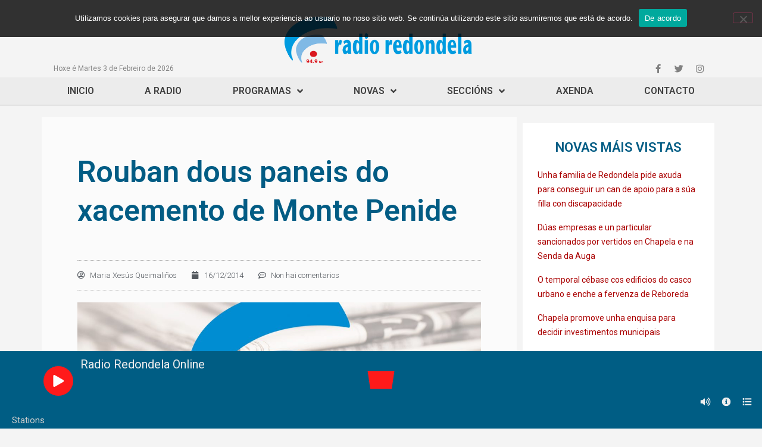

--- FILE ---
content_type: text/html; charset=UTF-8
request_url: https://www.radioredondela.com/2014/12/16/rouban-dous-paneis-do-xacemento-de-monte-penide/
body_size: 23217
content:
<!doctype html>
<html lang="gl-ES" prefix="og: https://ogp.me/ns#">
<head>
	<meta charset="UTF-8">
		<meta name="viewport" content="width=device-width, initial-scale=1">
	<link rel="profile" href="https://gmpg.org/xfn/11">
	
<!-- Search Engine Optimization by Rank Math - https://s.rankmath.com/home -->
<title>Rouban dous paneis do xacemento de Monte Penide - Radio Redondela 94.9FM</title>
<meta name="description" content="Acto vand&aacute;lico ou roubo intencionado para vendelos como chatarra, eses poder&iacute;an ser os motivos que levaron a uns desaprehensivos a levarse dous"/>
<meta name="robots" content="index, follow, max-snippet:-1, max-video-preview:-1, max-image-preview:large"/>
<link rel="canonical" href="https://www.radioredondela.com/2014/12/16/rouban-dous-paneis-do-xacemento-de-monte-penide/" />
<meta property="og:locale" content="gl_ES" />
<meta property="og:type" content="article" />
<meta property="og:title" content="Rouban dous paneis do xacemento de Monte Penide - Radio Redondela 94.9FM" />
<meta property="og:description" content="Acto vand&aacute;lico ou roubo intencionado para vendelos como chatarra, eses poder&iacute;an ser os motivos que levaron a uns desaprehensivos a levarse dous" />
<meta property="og:url" content="https://www.radioredondela.com/2014/12/16/rouban-dous-paneis-do-xacemento-de-monte-penide/" />
<meta property="og:site_name" content="Radio Redondela 94.9FM" />
<meta property="article:section" content="Sucesos" />
<meta property="og:image" content="https://www.radioredondela.com/wp-content/uploads/2020/09/RR_Noticias.jpg" />
<meta property="og:image:secure_url" content="https://www.radioredondela.com/wp-content/uploads/2020/09/RR_Noticias.jpg" />
<meta property="og:image:width" content="1000" />
<meta property="og:image:height" content="667" />
<meta property="og:image:alt" content="Rouban dous paneis do xacemento de Monte Penide" />
<meta property="og:image:type" content="image/jpeg" />
<meta property="article:published_time" content="2014-12-16T10:18:22+01:00" />
<meta name="twitter:card" content="summary_large_image" />
<meta name="twitter:title" content="Rouban dous paneis do xacemento de Monte Penide - Radio Redondela 94.9FM" />
<meta name="twitter:description" content="Acto vand&aacute;lico ou roubo intencionado para vendelos como chatarra, eses poder&iacute;an ser os motivos que levaron a uns desaprehensivos a levarse dous" />
<meta name="twitter:image" content="https://www.radioredondela.com/wp-content/uploads/2020/09/RR_Noticias.jpg" />
<meta name="twitter:label1" content="Written by" />
<meta name="twitter:data1" content="Maria Xesús Queimaliños" />
<meta name="twitter:label2" content="Time to read" />
<meta name="twitter:data2" content="Less than a minute" />
<script type="application/ld+json" class="rank-math-schema">{"@context":"https://schema.org","@graph":[{"@type":["RadioStation","Organization"],"@id":"https://www.radioredondela.com/#organization","name":"Radio Redondela","url":"https://www.radioredondela.com","logo":{"@type":"ImageObject","@id":"https://www.radioredondela.com/#logo","url":"https://www.radioredondela.com/wp-content/uploads/2020/08/cropped-radioredondela.png","contentUrl":"https://www.radioredondela.com/wp-content/uploads/2020/08/cropped-radioredondela.png","caption":"Radio Redondela","inLanguage":"gl-ES","width":"584","height":"167"},"openingHours":["Monday,Tuesday,Wednesday,Thursday,Friday,Saturday,Sunday 09:00-17:00"],"image":{"@id":"https://www.radioredondela.com/#logo"}},{"@type":"WebSite","@id":"https://www.radioredondela.com/#website","url":"https://www.radioredondela.com","name":"Radio Redondela","publisher":{"@id":"https://www.radioredondela.com/#organization"},"inLanguage":"gl-ES"},{"@type":"ImageObject","@id":"https://www.radioredondela.com/wp-content/uploads/2020/09/RR_Noticias.jpg","url":"https://www.radioredondela.com/wp-content/uploads/2020/09/RR_Noticias.jpg","width":"1000","height":"667","inLanguage":"gl-ES"},{"@type":"WebPage","@id":"https://www.radioredondela.com/2014/12/16/rouban-dous-paneis-do-xacemento-de-monte-penide/#webpage","url":"https://www.radioredondela.com/2014/12/16/rouban-dous-paneis-do-xacemento-de-monte-penide/","name":"Rouban dous paneis do xacemento de Monte Penide - Radio Redondela 94.9FM","datePublished":"2014-12-16T10:18:22+01:00","dateModified":"2014-12-16T10:18:22+01:00","isPartOf":{"@id":"https://www.radioredondela.com/#website"},"primaryImageOfPage":{"@id":"https://www.radioredondela.com/wp-content/uploads/2020/09/RR_Noticias.jpg"},"inLanguage":"gl-ES"},{"@type":"Person","@id":"https://www.radioredondela.com/author/maria/","name":"Maria Xes\u00fas Queimali\u00f1os","url":"https://www.radioredondela.com/author/maria/","image":{"@type":"ImageObject","@id":"https://secure.gravatar.com/avatar/0d7a9ec52b81f972816df1e17402c205?s=96&amp;d=mm&amp;r=g","url":"https://secure.gravatar.com/avatar/0d7a9ec52b81f972816df1e17402c205?s=96&amp;d=mm&amp;r=g","caption":"Maria Xes\u00fas Queimali\u00f1os","inLanguage":"gl-ES"},"sameAs":["https://radioredondela.com"],"worksFor":{"@id":"https://www.radioredondela.com/#organization"}},{"@type":"BlogPosting","headline":"Rouban dous paneis do xacemento de Monte Penide - Radio Redondela 94.9FM","datePublished":"2014-12-16T10:18:22+01:00","dateModified":"2014-12-16T10:18:22+01:00","articleSection":"Sucesos","author":{"@id":"https://www.radioredondela.com/author/maria/"},"publisher":{"@id":"https://www.radioredondela.com/#organization"},"description":"Acto vand&aacute;lico ou roubo intencionado para vendelos como chatarra, eses poder&iacute;an ser os motivos que levaron a uns desaprehensivos a levarse dous","name":"Rouban dous paneis do xacemento de Monte Penide - Radio Redondela 94.9FM","@id":"https://www.radioredondela.com/2014/12/16/rouban-dous-paneis-do-xacemento-de-monte-penide/#richSnippet","isPartOf":{"@id":"https://www.radioredondela.com/2014/12/16/rouban-dous-paneis-do-xacemento-de-monte-penide/#webpage"},"image":{"@id":"https://www.radioredondela.com/wp-content/uploads/2020/09/RR_Noticias.jpg"},"inLanguage":"gl-ES","mainEntityOfPage":{"@id":"https://www.radioredondela.com/2014/12/16/rouban-dous-paneis-do-xacemento-de-monte-penide/#webpage"}}]}</script>
<!-- /Rank Math WordPress SEO plugin -->

<link rel='dns-prefetch' href='//s.w.org' />
<link rel='dns-prefetch' href='//www.googletagmanager.com' />
<link rel="alternate" type="application/rss+xml" title="Radio Redondela 94.9FM &raquo; Feed" href="https://www.radioredondela.com/feed/" />
<link rel="alternate" type="application/rss+xml" title="Radio Redondela 94.9FM &raquo; Feed de comentarios" href="https://www.radioredondela.com/comments/feed/" />
<link rel="alternate" type="text/calendar" title="Pago iCal Radio Redondela 94.9FM &raquo;" href="https://www.radioredondela.com/eventos/?ical=1" />
<link rel="alternate" type="application/rss+xml" title="Radio Redondela 94.9FM &raquo; Rouban dous paneis do xacemento de Monte Penide Feed de comentarios" href="https://www.radioredondela.com/2014/12/16/rouban-dous-paneis-do-xacemento-de-monte-penide/feed/" />
<script>
window._wpemojiSettings = {"baseUrl":"https:\/\/s.w.org\/images\/core\/emoji\/14.0.0\/72x72\/","ext":".png","svgUrl":"https:\/\/s.w.org\/images\/core\/emoji\/14.0.0\/svg\/","svgExt":".svg","source":{"concatemoji":"https:\/\/www.radioredondela.com\/wp-includes\/js\/wp-emoji-release.min.js?ver=6.0.11"}};
/*! This file is auto-generated */
!function(e,a,t){var n,r,o,i=a.createElement("canvas"),p=i.getContext&&i.getContext("2d");function s(e,t){var a=String.fromCharCode,e=(p.clearRect(0,0,i.width,i.height),p.fillText(a.apply(this,e),0,0),i.toDataURL());return p.clearRect(0,0,i.width,i.height),p.fillText(a.apply(this,t),0,0),e===i.toDataURL()}function c(e){var t=a.createElement("script");t.src=e,t.defer=t.type="text/javascript",a.getElementsByTagName("head")[0].appendChild(t)}for(o=Array("flag","emoji"),t.supports={everything:!0,everythingExceptFlag:!0},r=0;r<o.length;r++)t.supports[o[r]]=function(e){if(!p||!p.fillText)return!1;switch(p.textBaseline="top",p.font="600 32px Arial",e){case"flag":return s([127987,65039,8205,9895,65039],[127987,65039,8203,9895,65039])?!1:!s([55356,56826,55356,56819],[55356,56826,8203,55356,56819])&&!s([55356,57332,56128,56423,56128,56418,56128,56421,56128,56430,56128,56423,56128,56447],[55356,57332,8203,56128,56423,8203,56128,56418,8203,56128,56421,8203,56128,56430,8203,56128,56423,8203,56128,56447]);case"emoji":return!s([129777,127995,8205,129778,127999],[129777,127995,8203,129778,127999])}return!1}(o[r]),t.supports.everything=t.supports.everything&&t.supports[o[r]],"flag"!==o[r]&&(t.supports.everythingExceptFlag=t.supports.everythingExceptFlag&&t.supports[o[r]]);t.supports.everythingExceptFlag=t.supports.everythingExceptFlag&&!t.supports.flag,t.DOMReady=!1,t.readyCallback=function(){t.DOMReady=!0},t.supports.everything||(n=function(){t.readyCallback()},a.addEventListener?(a.addEventListener("DOMContentLoaded",n,!1),e.addEventListener("load",n,!1)):(e.attachEvent("onload",n),a.attachEvent("onreadystatechange",function(){"complete"===a.readyState&&t.readyCallback()})),(e=t.source||{}).concatemoji?c(e.concatemoji):e.wpemoji&&e.twemoji&&(c(e.twemoji),c(e.wpemoji)))}(window,document,window._wpemojiSettings);
</script>
<style>
img.wp-smiley,
img.emoji {
	display: inline !important;
	border: none !important;
	box-shadow: none !important;
	height: 1em !important;
	width: 1em !important;
	margin: 0 0.07em !important;
	vertical-align: -0.1em !important;
	background: none !important;
	padding: 0 !important;
}
</style>
	<link rel='stylesheet' id='tribe-common-skeleton-style-css'  href='https://www.radioredondela.com/wp-content/plugins/the-events-calendar/common/src/resources/css/common-skeleton.min.css?ver=4.12.16' media='all' />
<link rel='stylesheet' id='tribe-tooltip-css'  href='https://www.radioredondela.com/wp-content/plugins/the-events-calendar/common/src/resources/css/tooltip.min.css?ver=4.12.16' media='all' />
<link rel='stylesheet' id='wp-block-library-css'  href='https://www.radioredondela.com/wp-includes/css/dist/block-library/style.min.css?ver=6.0.11' media='all' />
<style id='global-styles-inline-css'>
body{--wp--preset--color--black: #000000;--wp--preset--color--cyan-bluish-gray: #abb8c3;--wp--preset--color--white: #ffffff;--wp--preset--color--pale-pink: #f78da7;--wp--preset--color--vivid-red: #cf2e2e;--wp--preset--color--luminous-vivid-orange: #ff6900;--wp--preset--color--luminous-vivid-amber: #fcb900;--wp--preset--color--light-green-cyan: #7bdcb5;--wp--preset--color--vivid-green-cyan: #00d084;--wp--preset--color--pale-cyan-blue: #8ed1fc;--wp--preset--color--vivid-cyan-blue: #0693e3;--wp--preset--color--vivid-purple: #9b51e0;--wp--preset--gradient--vivid-cyan-blue-to-vivid-purple: linear-gradient(135deg,rgba(6,147,227,1) 0%,rgb(155,81,224) 100%);--wp--preset--gradient--light-green-cyan-to-vivid-green-cyan: linear-gradient(135deg,rgb(122,220,180) 0%,rgb(0,208,130) 100%);--wp--preset--gradient--luminous-vivid-amber-to-luminous-vivid-orange: linear-gradient(135deg,rgba(252,185,0,1) 0%,rgba(255,105,0,1) 100%);--wp--preset--gradient--luminous-vivid-orange-to-vivid-red: linear-gradient(135deg,rgba(255,105,0,1) 0%,rgb(207,46,46) 100%);--wp--preset--gradient--very-light-gray-to-cyan-bluish-gray: linear-gradient(135deg,rgb(238,238,238) 0%,rgb(169,184,195) 100%);--wp--preset--gradient--cool-to-warm-spectrum: linear-gradient(135deg,rgb(74,234,220) 0%,rgb(151,120,209) 20%,rgb(207,42,186) 40%,rgb(238,44,130) 60%,rgb(251,105,98) 80%,rgb(254,248,76) 100%);--wp--preset--gradient--blush-light-purple: linear-gradient(135deg,rgb(255,206,236) 0%,rgb(152,150,240) 100%);--wp--preset--gradient--blush-bordeaux: linear-gradient(135deg,rgb(254,205,165) 0%,rgb(254,45,45) 50%,rgb(107,0,62) 100%);--wp--preset--gradient--luminous-dusk: linear-gradient(135deg,rgb(255,203,112) 0%,rgb(199,81,192) 50%,rgb(65,88,208) 100%);--wp--preset--gradient--pale-ocean: linear-gradient(135deg,rgb(255,245,203) 0%,rgb(182,227,212) 50%,rgb(51,167,181) 100%);--wp--preset--gradient--electric-grass: linear-gradient(135deg,rgb(202,248,128) 0%,rgb(113,206,126) 100%);--wp--preset--gradient--midnight: linear-gradient(135deg,rgb(2,3,129) 0%,rgb(40,116,252) 100%);--wp--preset--duotone--dark-grayscale: url('#wp-duotone-dark-grayscale');--wp--preset--duotone--grayscale: url('#wp-duotone-grayscale');--wp--preset--duotone--purple-yellow: url('#wp-duotone-purple-yellow');--wp--preset--duotone--blue-red: url('#wp-duotone-blue-red');--wp--preset--duotone--midnight: url('#wp-duotone-midnight');--wp--preset--duotone--magenta-yellow: url('#wp-duotone-magenta-yellow');--wp--preset--duotone--purple-green: url('#wp-duotone-purple-green');--wp--preset--duotone--blue-orange: url('#wp-duotone-blue-orange');--wp--preset--font-size--small: 13px;--wp--preset--font-size--medium: 20px;--wp--preset--font-size--large: 36px;--wp--preset--font-size--x-large: 42px;}.has-black-color{color: var(--wp--preset--color--black) !important;}.has-cyan-bluish-gray-color{color: var(--wp--preset--color--cyan-bluish-gray) !important;}.has-white-color{color: var(--wp--preset--color--white) !important;}.has-pale-pink-color{color: var(--wp--preset--color--pale-pink) !important;}.has-vivid-red-color{color: var(--wp--preset--color--vivid-red) !important;}.has-luminous-vivid-orange-color{color: var(--wp--preset--color--luminous-vivid-orange) !important;}.has-luminous-vivid-amber-color{color: var(--wp--preset--color--luminous-vivid-amber) !important;}.has-light-green-cyan-color{color: var(--wp--preset--color--light-green-cyan) !important;}.has-vivid-green-cyan-color{color: var(--wp--preset--color--vivid-green-cyan) !important;}.has-pale-cyan-blue-color{color: var(--wp--preset--color--pale-cyan-blue) !important;}.has-vivid-cyan-blue-color{color: var(--wp--preset--color--vivid-cyan-blue) !important;}.has-vivid-purple-color{color: var(--wp--preset--color--vivid-purple) !important;}.has-black-background-color{background-color: var(--wp--preset--color--black) !important;}.has-cyan-bluish-gray-background-color{background-color: var(--wp--preset--color--cyan-bluish-gray) !important;}.has-white-background-color{background-color: var(--wp--preset--color--white) !important;}.has-pale-pink-background-color{background-color: var(--wp--preset--color--pale-pink) !important;}.has-vivid-red-background-color{background-color: var(--wp--preset--color--vivid-red) !important;}.has-luminous-vivid-orange-background-color{background-color: var(--wp--preset--color--luminous-vivid-orange) !important;}.has-luminous-vivid-amber-background-color{background-color: var(--wp--preset--color--luminous-vivid-amber) !important;}.has-light-green-cyan-background-color{background-color: var(--wp--preset--color--light-green-cyan) !important;}.has-vivid-green-cyan-background-color{background-color: var(--wp--preset--color--vivid-green-cyan) !important;}.has-pale-cyan-blue-background-color{background-color: var(--wp--preset--color--pale-cyan-blue) !important;}.has-vivid-cyan-blue-background-color{background-color: var(--wp--preset--color--vivid-cyan-blue) !important;}.has-vivid-purple-background-color{background-color: var(--wp--preset--color--vivid-purple) !important;}.has-black-border-color{border-color: var(--wp--preset--color--black) !important;}.has-cyan-bluish-gray-border-color{border-color: var(--wp--preset--color--cyan-bluish-gray) !important;}.has-white-border-color{border-color: var(--wp--preset--color--white) !important;}.has-pale-pink-border-color{border-color: var(--wp--preset--color--pale-pink) !important;}.has-vivid-red-border-color{border-color: var(--wp--preset--color--vivid-red) !important;}.has-luminous-vivid-orange-border-color{border-color: var(--wp--preset--color--luminous-vivid-orange) !important;}.has-luminous-vivid-amber-border-color{border-color: var(--wp--preset--color--luminous-vivid-amber) !important;}.has-light-green-cyan-border-color{border-color: var(--wp--preset--color--light-green-cyan) !important;}.has-vivid-green-cyan-border-color{border-color: var(--wp--preset--color--vivid-green-cyan) !important;}.has-pale-cyan-blue-border-color{border-color: var(--wp--preset--color--pale-cyan-blue) !important;}.has-vivid-cyan-blue-border-color{border-color: var(--wp--preset--color--vivid-cyan-blue) !important;}.has-vivid-purple-border-color{border-color: var(--wp--preset--color--vivid-purple) !important;}.has-vivid-cyan-blue-to-vivid-purple-gradient-background{background: var(--wp--preset--gradient--vivid-cyan-blue-to-vivid-purple) !important;}.has-light-green-cyan-to-vivid-green-cyan-gradient-background{background: var(--wp--preset--gradient--light-green-cyan-to-vivid-green-cyan) !important;}.has-luminous-vivid-amber-to-luminous-vivid-orange-gradient-background{background: var(--wp--preset--gradient--luminous-vivid-amber-to-luminous-vivid-orange) !important;}.has-luminous-vivid-orange-to-vivid-red-gradient-background{background: var(--wp--preset--gradient--luminous-vivid-orange-to-vivid-red) !important;}.has-very-light-gray-to-cyan-bluish-gray-gradient-background{background: var(--wp--preset--gradient--very-light-gray-to-cyan-bluish-gray) !important;}.has-cool-to-warm-spectrum-gradient-background{background: var(--wp--preset--gradient--cool-to-warm-spectrum) !important;}.has-blush-light-purple-gradient-background{background: var(--wp--preset--gradient--blush-light-purple) !important;}.has-blush-bordeaux-gradient-background{background: var(--wp--preset--gradient--blush-bordeaux) !important;}.has-luminous-dusk-gradient-background{background: var(--wp--preset--gradient--luminous-dusk) !important;}.has-pale-ocean-gradient-background{background: var(--wp--preset--gradient--pale-ocean) !important;}.has-electric-grass-gradient-background{background: var(--wp--preset--gradient--electric-grass) !important;}.has-midnight-gradient-background{background: var(--wp--preset--gradient--midnight) !important;}.has-small-font-size{font-size: var(--wp--preset--font-size--small) !important;}.has-medium-font-size{font-size: var(--wp--preset--font-size--medium) !important;}.has-large-font-size{font-size: var(--wp--preset--font-size--large) !important;}.has-x-large-font-size{font-size: var(--wp--preset--font-size--x-large) !important;}
</style>
<link rel='stylesheet' id='mrp-css'  href='https://www.radioredondela.com/wp-content/plugins/apmrp/source/css/mrp.css?ver=6.0.11' media='all' />
<link rel='stylesheet' id='cookie-notice-front-css'  href='https://www.radioredondela.com/wp-content/plugins/cookie-notice/css/front.min.css?ver=2.5.11' media='all' />
<link rel='stylesheet' id='wordpress-popular-posts-css-css'  href='https://www.radioredondela.com/wp-content/plugins/wordpress-popular-posts/assets/css/wpp.css?ver=6.0.5' media='all' />
<link rel='stylesheet' id='hello-elementor-css'  href='https://www.radioredondela.com/wp-content/themes/hello-elementor/style.min.css?ver=2.6.1' media='all' />
<link rel='stylesheet' id='hello-elementor-theme-style-css'  href='https://www.radioredondela.com/wp-content/themes/hello-elementor/theme.min.css?ver=2.6.1' media='all' />
<link rel='stylesheet' id='elementor-icons-css'  href='https://www.radioredondela.com/wp-content/plugins/elementor/assets/lib/eicons/css/elementor-icons.min.css?ver=5.30.0' media='all' />
<link rel='stylesheet' id='elementor-frontend-css'  href='https://www.radioredondela.com/wp-content/plugins/elementor/assets/css/frontend.min.css?ver=3.23.4' media='all' />
<link rel='stylesheet' id='swiper-css'  href='https://www.radioredondela.com/wp-content/plugins/elementor/assets/lib/swiper/v8/css/swiper.min.css?ver=8.4.5' media='all' />
<link rel='stylesheet' id='elementor-post-28614-css'  href='https://www.radioredondela.com/wp-content/uploads/elementor/css/post-28614.css?ver=1723192179' media='all' />
<link rel='stylesheet' id='elementor-pro-css'  href='https://www.radioredondela.com/wp-content/plugins/elementor-pro/assets/css/frontend.min.css?ver=3.7.7' media='all' />
<link rel='stylesheet' id='font-awesome-5-all-css'  href='https://www.radioredondela.com/wp-content/plugins/elementor/assets/lib/font-awesome/css/all.min.css?ver=3.23.4' media='all' />
<link rel='stylesheet' id='font-awesome-4-shim-css'  href='https://www.radioredondela.com/wp-content/plugins/elementor/assets/lib/font-awesome/css/v4-shims.min.css?ver=3.23.4' media='all' />
<link rel='stylesheet' id='elementor-global-css'  href='https://www.radioredondela.com/wp-content/uploads/elementor/css/global.css?ver=1723192180' media='all' />
<link rel='stylesheet' id='elementor-post-28646-css'  href='https://www.radioredondela.com/wp-content/uploads/elementor/css/post-28646.css?ver=1723192180' media='all' />
<link rel='stylesheet' id='elementor-post-28699-css'  href='https://www.radioredondela.com/wp-content/uploads/elementor/css/post-28699.css?ver=1723192180' media='all' />
<link rel='stylesheet' id='elementor-post-28651-css'  href='https://www.radioredondela.com/wp-content/uploads/elementor/css/post-28651.css?ver=1723192181' media='all' />
<link rel='stylesheet' id='posts-table-pro-css'  href='https://www.radioredondela.com/wp-content/plugins/posts-table-pro/assets/css/ptp-combined.min.css?ver=2.1.5' media='all' />
<link rel='stylesheet' id='ecs-styles-css'  href='https://www.radioredondela.com/wp-content/plugins/ele-custom-skin/assets/css/ecs-style.css?ver=3.1.9' media='all' />
<link rel='stylesheet' id='elementor-post-43376-css'  href='https://www.radioredondela.com/wp-content/uploads/elementor/css/post-43376.css?ver=1602078589' media='all' />
<link rel='stylesheet' id='elementor-post-43429-css'  href='https://www.radioredondela.com/wp-content/uploads/elementor/css/post-43429.css?ver=1602078634' media='all' />
<link rel='stylesheet' id='elementor-post-43450-css'  href='https://www.radioredondela.com/wp-content/uploads/elementor/css/post-43450.css?ver=1602079795' media='all' />
<link rel='stylesheet' id='google-fonts-1-css'  href='https://fonts.googleapis.com/css?family=Roboto%3A100%2C100italic%2C200%2C200italic%2C300%2C300italic%2C400%2C400italic%2C500%2C500italic%2C600%2C600italic%2C700%2C700italic%2C800%2C800italic%2C900%2C900italic%7CRoboto+Slab%3A100%2C100italic%2C200%2C200italic%2C300%2C300italic%2C400%2C400italic%2C500%2C500italic%2C600%2C600italic%2C700%2C700italic%2C800%2C800italic%2C900%2C900italic&#038;display=auto&#038;ver=6.0.11' media='all' />
<link rel='stylesheet' id='elementor-icons-shared-0-css'  href='https://www.radioredondela.com/wp-content/plugins/elementor/assets/lib/font-awesome/css/fontawesome.min.css?ver=5.15.3' media='all' />
<link rel='stylesheet' id='elementor-icons-fa-brands-css'  href='https://www.radioredondela.com/wp-content/plugins/elementor/assets/lib/font-awesome/css/brands.min.css?ver=5.15.3' media='all' />
<link rel='stylesheet' id='elementor-icons-fa-solid-css'  href='https://www.radioredondela.com/wp-content/plugins/elementor/assets/lib/font-awesome/css/solid.min.css?ver=5.15.3' media='all' />
<link rel="preconnect" href="https://fonts.gstatic.com/" crossorigin><script src='https://www.radioredondela.com/wp-includes/js/jquery/jquery.min.js?ver=3.6.0' id='jquery-core-js'></script>
<script src='https://www.radioredondela.com/wp-includes/js/jquery/jquery-migrate.min.js?ver=3.3.2' id='jquery-migrate-js'></script>
<script src='https://www.radioredondela.com/wp-content/plugins/apmrp/source/js/new.js?ver=6.0.11' id='mrp-js'></script>
<script id='cookie-notice-front-js-before'>
var cnArgs = {"ajaxUrl":"https:\/\/www.radioredondela.com\/wp-admin\/admin-ajax.php","nonce":"fe015ed0c2","hideEffect":"slide","position":"top","onScroll":false,"onScrollOffset":100,"onClick":false,"cookieName":"cookie_notice_accepted","cookieTime":2147483647,"cookieTimeRejected":2592000,"globalCookie":false,"redirection":false,"cache":true,"revokeCookies":false,"revokeCookiesOpt":"automatic"};
</script>
<script src='https://www.radioredondela.com/wp-content/plugins/cookie-notice/js/front.min.js?ver=2.5.11' id='cookie-notice-front-js'></script>
<script id='wpp-json' type="application/json">
{"sampling_active":0,"sampling_rate":100,"ajax_url":"https:\/\/www.radioredondela.com\/wp-json\/wordpress-popular-posts\/v1\/popular-posts","api_url":"https:\/\/www.radioredondela.com\/wp-json\/wordpress-popular-posts","ID":16324,"token":"6c79623a8e","lang":0,"debug":0}
</script>
<script src='https://www.radioredondela.com/wp-content/plugins/wordpress-popular-posts/assets/js/wpp.min.js?ver=6.0.5' id='wpp-js-js'></script>
<script src='https://www.radioredondela.com/wp-content/plugins/elementor/assets/lib/font-awesome/js/v4-shims.min.js?ver=3.23.4' id='font-awesome-4-shim-js'></script>
<script id='ecs_ajax_load-js-extra'>
var ecs_ajax_params = {"ajaxurl":"https:\/\/www.radioredondela.com\/wp-admin\/admin-ajax.php","posts":"{\"page\":0,\"year\":2014,\"monthnum\":12,\"day\":16,\"name\":\"rouban-dous-paneis-do-xacemento-de-monte-penide\",\"error\":\"\",\"m\":\"\",\"p\":0,\"post_parent\":\"\",\"subpost\":\"\",\"subpost_id\":\"\",\"attachment\":\"\",\"attachment_id\":0,\"pagename\":\"\",\"page_id\":0,\"second\":\"\",\"minute\":\"\",\"hour\":\"\",\"w\":0,\"category_name\":\"\",\"tag\":\"\",\"cat\":\"\",\"tag_id\":\"\",\"author\":\"\",\"author_name\":\"\",\"feed\":\"\",\"tb\":\"\",\"paged\":0,\"meta_key\":\"\",\"meta_value\":\"\",\"preview\":\"\",\"s\":\"\",\"sentence\":\"\",\"title\":\"\",\"fields\":\"\",\"menu_order\":\"\",\"embed\":\"\",\"category__in\":[],\"category__not_in\":[],\"category__and\":[],\"post__in\":[],\"post__not_in\":[],\"post_name__in\":[],\"tag__in\":[],\"tag__not_in\":[],\"tag__and\":[],\"tag_slug__in\":[],\"tag_slug__and\":[],\"post_parent__in\":[],\"post_parent__not_in\":[],\"author__in\":[],\"author__not_in\":[],\"post_type\":[\"post\",\"page\",\"e-landing-page\"],\"ignore_sticky_posts\":false,\"suppress_filters\":false,\"cache_results\":true,\"update_post_term_cache\":true,\"lazy_load_term_meta\":true,\"update_post_meta_cache\":true,\"posts_per_page\":12,\"nopaging\":false,\"comments_per_page\":\"50\",\"no_found_rows\":false,\"order\":\"DESC\"}"};
</script>
<script src='https://www.radioredondela.com/wp-content/plugins/ele-custom-skin/assets/js/ecs_ajax_pagination.js?ver=3.1.9' id='ecs_ajax_load-js'></script>
<script src='https://www.radioredondela.com/wp-content/plugins/ele-custom-skin/assets/js/ecs.js?ver=3.1.9' id='ecs-script-js'></script>
<link rel="https://api.w.org/" href="https://www.radioredondela.com/wp-json/" /><link rel="alternate" type="application/json" href="https://www.radioredondela.com/wp-json/wp/v2/posts/16324" /><link rel="EditURI" type="application/rsd+xml" title="RSD" href="https://www.radioredondela.com/xmlrpc.php?rsd" />
<link rel="wlwmanifest" type="application/wlwmanifest+xml" href="https://www.radioredondela.com/wp-includes/wlwmanifest.xml" /> 
<meta name="generator" content="WordPress 6.0.11" />
<link rel='shortlink' href='https://www.radioredondela.com/?p=16324' />
<link rel="alternate" type="application/json+oembed" href="https://www.radioredondela.com/wp-json/oembed/1.0/embed?url=https%3A%2F%2Fwww.radioredondela.com%2F2014%2F12%2F16%2Frouban-dous-paneis-do-xacemento-de-monte-penide%2F" />
<link rel="alternate" type="text/xml+oembed" href="https://www.radioredondela.com/wp-json/oembed/1.0/embed?url=https%3A%2F%2Fwww.radioredondela.com%2F2014%2F12%2F16%2Frouban-dous-paneis-do-xacemento-de-monte-penide%2F&#038;format=xml" />
<meta name="generator" content="Site Kit by Google 1.144.0" /><meta name="tec-api-version" content="v1"><meta name="tec-api-origin" content="https://www.radioredondela.com"><link rel="https://theeventscalendar.com/" href="https://www.radioredondela.com/wp-json/tribe/events/v1/" />            <style id="wpp-loading-animation-styles">@-webkit-keyframes bgslide{from{background-position-x:0}to{background-position-x:-200%}}@keyframes bgslide{from{background-position-x:0}to{background-position-x:-200%}}.wpp-widget-placeholder,.wpp-widget-block-placeholder{margin:0 auto;width:60px;height:3px;background:#dd3737;background:linear-gradient(90deg,#dd3737 0%,#571313 10%,#dd3737 100%);background-size:200% auto;border-radius:3px;-webkit-animation:bgslide 1s infinite linear;animation:bgslide 1s infinite linear}</style>
            <meta name="generator" content="Elementor 3.23.4; features: additional_custom_breakpoints, e_lazyload; settings: css_print_method-external, google_font-enabled, font_display-auto">
			<style>
				.e-con.e-parent:nth-of-type(n+4):not(.e-lazyloaded):not(.e-no-lazyload),
				.e-con.e-parent:nth-of-type(n+4):not(.e-lazyloaded):not(.e-no-lazyload) * {
					background-image: none !important;
				}
				@media screen and (max-height: 1024px) {
					.e-con.e-parent:nth-of-type(n+3):not(.e-lazyloaded):not(.e-no-lazyload),
					.e-con.e-parent:nth-of-type(n+3):not(.e-lazyloaded):not(.e-no-lazyload) * {
						background-image: none !important;
					}
				}
				@media screen and (max-height: 640px) {
					.e-con.e-parent:nth-of-type(n+2):not(.e-lazyloaded):not(.e-no-lazyload),
					.e-con.e-parent:nth-of-type(n+2):not(.e-lazyloaded):not(.e-no-lazyload) * {
						background-image: none !important;
					}
				}
			</style>
			<link rel="icon" href="https://www.radioredondela.com/wp-content/uploads/2020/10/cropped-rr_logo_small-32x32.png" sizes="32x32" />
<link rel="icon" href="https://www.radioredondela.com/wp-content/uploads/2020/10/cropped-rr_logo_small-192x192.png" sizes="192x192" />
<link rel="apple-touch-icon" href="https://www.radioredondela.com/wp-content/uploads/2020/10/cropped-rr_logo_small-180x180.png" />
<meta name="msapplication-TileImage" content="https://www.radioredondela.com/wp-content/uploads/2020/10/cropped-rr_logo_small-270x270.png" />
</head>
<body data-rsssl=1 class="post-template-default single single-post postid-16324 single-format-standard wp-custom-logo cookies-not-set tribe-no-js elementor-default elementor-kit-28614 elementor-page-28651">

<svg xmlns="http://www.w3.org/2000/svg" viewBox="0 0 0 0" width="0" height="0" focusable="false" role="none" style="visibility: hidden; position: absolute; left: -9999px; overflow: hidden;" ><defs><filter id="wp-duotone-dark-grayscale"><feColorMatrix color-interpolation-filters="sRGB" type="matrix" values=" .299 .587 .114 0 0 .299 .587 .114 0 0 .299 .587 .114 0 0 .299 .587 .114 0 0 " /><feComponentTransfer color-interpolation-filters="sRGB" ><feFuncR type="table" tableValues="0 0.49803921568627" /><feFuncG type="table" tableValues="0 0.49803921568627" /><feFuncB type="table" tableValues="0 0.49803921568627" /><feFuncA type="table" tableValues="1 1" /></feComponentTransfer><feComposite in2="SourceGraphic" operator="in" /></filter></defs></svg><svg xmlns="http://www.w3.org/2000/svg" viewBox="0 0 0 0" width="0" height="0" focusable="false" role="none" style="visibility: hidden; position: absolute; left: -9999px; overflow: hidden;" ><defs><filter id="wp-duotone-grayscale"><feColorMatrix color-interpolation-filters="sRGB" type="matrix" values=" .299 .587 .114 0 0 .299 .587 .114 0 0 .299 .587 .114 0 0 .299 .587 .114 0 0 " /><feComponentTransfer color-interpolation-filters="sRGB" ><feFuncR type="table" tableValues="0 1" /><feFuncG type="table" tableValues="0 1" /><feFuncB type="table" tableValues="0 1" /><feFuncA type="table" tableValues="1 1" /></feComponentTransfer><feComposite in2="SourceGraphic" operator="in" /></filter></defs></svg><svg xmlns="http://www.w3.org/2000/svg" viewBox="0 0 0 0" width="0" height="0" focusable="false" role="none" style="visibility: hidden; position: absolute; left: -9999px; overflow: hidden;" ><defs><filter id="wp-duotone-purple-yellow"><feColorMatrix color-interpolation-filters="sRGB" type="matrix" values=" .299 .587 .114 0 0 .299 .587 .114 0 0 .299 .587 .114 0 0 .299 .587 .114 0 0 " /><feComponentTransfer color-interpolation-filters="sRGB" ><feFuncR type="table" tableValues="0.54901960784314 0.98823529411765" /><feFuncG type="table" tableValues="0 1" /><feFuncB type="table" tableValues="0.71764705882353 0.25490196078431" /><feFuncA type="table" tableValues="1 1" /></feComponentTransfer><feComposite in2="SourceGraphic" operator="in" /></filter></defs></svg><svg xmlns="http://www.w3.org/2000/svg" viewBox="0 0 0 0" width="0" height="0" focusable="false" role="none" style="visibility: hidden; position: absolute; left: -9999px; overflow: hidden;" ><defs><filter id="wp-duotone-blue-red"><feColorMatrix color-interpolation-filters="sRGB" type="matrix" values=" .299 .587 .114 0 0 .299 .587 .114 0 0 .299 .587 .114 0 0 .299 .587 .114 0 0 " /><feComponentTransfer color-interpolation-filters="sRGB" ><feFuncR type="table" tableValues="0 1" /><feFuncG type="table" tableValues="0 0.27843137254902" /><feFuncB type="table" tableValues="0.5921568627451 0.27843137254902" /><feFuncA type="table" tableValues="1 1" /></feComponentTransfer><feComposite in2="SourceGraphic" operator="in" /></filter></defs></svg><svg xmlns="http://www.w3.org/2000/svg" viewBox="0 0 0 0" width="0" height="0" focusable="false" role="none" style="visibility: hidden; position: absolute; left: -9999px; overflow: hidden;" ><defs><filter id="wp-duotone-midnight"><feColorMatrix color-interpolation-filters="sRGB" type="matrix" values=" .299 .587 .114 0 0 .299 .587 .114 0 0 .299 .587 .114 0 0 .299 .587 .114 0 0 " /><feComponentTransfer color-interpolation-filters="sRGB" ><feFuncR type="table" tableValues="0 0" /><feFuncG type="table" tableValues="0 0.64705882352941" /><feFuncB type="table" tableValues="0 1" /><feFuncA type="table" tableValues="1 1" /></feComponentTransfer><feComposite in2="SourceGraphic" operator="in" /></filter></defs></svg><svg xmlns="http://www.w3.org/2000/svg" viewBox="0 0 0 0" width="0" height="0" focusable="false" role="none" style="visibility: hidden; position: absolute; left: -9999px; overflow: hidden;" ><defs><filter id="wp-duotone-magenta-yellow"><feColorMatrix color-interpolation-filters="sRGB" type="matrix" values=" .299 .587 .114 0 0 .299 .587 .114 0 0 .299 .587 .114 0 0 .299 .587 .114 0 0 " /><feComponentTransfer color-interpolation-filters="sRGB" ><feFuncR type="table" tableValues="0.78039215686275 1" /><feFuncG type="table" tableValues="0 0.94901960784314" /><feFuncB type="table" tableValues="0.35294117647059 0.47058823529412" /><feFuncA type="table" tableValues="1 1" /></feComponentTransfer><feComposite in2="SourceGraphic" operator="in" /></filter></defs></svg><svg xmlns="http://www.w3.org/2000/svg" viewBox="0 0 0 0" width="0" height="0" focusable="false" role="none" style="visibility: hidden; position: absolute; left: -9999px; overflow: hidden;" ><defs><filter id="wp-duotone-purple-green"><feColorMatrix color-interpolation-filters="sRGB" type="matrix" values=" .299 .587 .114 0 0 .299 .587 .114 0 0 .299 .587 .114 0 0 .299 .587 .114 0 0 " /><feComponentTransfer color-interpolation-filters="sRGB" ><feFuncR type="table" tableValues="0.65098039215686 0.40392156862745" /><feFuncG type="table" tableValues="0 1" /><feFuncB type="table" tableValues="0.44705882352941 0.4" /><feFuncA type="table" tableValues="1 1" /></feComponentTransfer><feComposite in2="SourceGraphic" operator="in" /></filter></defs></svg><svg xmlns="http://www.w3.org/2000/svg" viewBox="0 0 0 0" width="0" height="0" focusable="false" role="none" style="visibility: hidden; position: absolute; left: -9999px; overflow: hidden;" ><defs><filter id="wp-duotone-blue-orange"><feColorMatrix color-interpolation-filters="sRGB" type="matrix" values=" .299 .587 .114 0 0 .299 .587 .114 0 0 .299 .587 .114 0 0 .299 .587 .114 0 0 " /><feComponentTransfer color-interpolation-filters="sRGB" ><feFuncR type="table" tableValues="0.098039215686275 1" /><feFuncG type="table" tableValues="0 0.66274509803922" /><feFuncB type="table" tableValues="0.84705882352941 0.41960784313725" /><feFuncA type="table" tableValues="1 1" /></feComponentTransfer><feComposite in2="SourceGraphic" operator="in" /></filter></defs></svg>
<a class="skip-link screen-reader-text" href="#content">
	Ir o contido</a>

		<div data-elementor-type="header" data-elementor-id="28646" class="elementor elementor-28646 elementor-location-header">
					<div class="elementor-section-wrap">
								<section class="elementor-section elementor-top-section elementor-element elementor-element-8d809ff elementor-section-height-min-height elementor-section-boxed elementor-section-height-default elementor-section-items-middle" data-id="8d809ff" data-element_type="section" data-settings="{&quot;background_background&quot;:&quot;classic&quot;}">
						<div class="elementor-container elementor-column-gap-default">
					<div class="elementor-column elementor-col-33 elementor-top-column elementor-element elementor-element-cc5d8dc" data-id="cc5d8dc" data-element_type="column">
			<div class="elementor-widget-wrap">
							</div>
		</div>
				<div class="elementor-column elementor-col-33 elementor-top-column elementor-element elementor-element-cd78b6a" data-id="cd78b6a" data-element_type="column">
			<div class="elementor-widget-wrap elementor-element-populated">
						<div class="elementor-element elementor-element-5a17cc3 elementor-widget elementor-widget-theme-site-logo elementor-widget-image" data-id="5a17cc3" data-element_type="widget" data-widget_type="theme-site-logo.default">
				<div class="elementor-widget-container">
														<a href="https://www.radioredondela.com">
							<img fetchpriority="high" width="584" height="167" src="https://www.radioredondela.com/wp-content/uploads/2020/08/cropped-radioredondela.png" class="attachment-full size-full wp-image-28636" alt="" srcset="https://www.radioredondela.com/wp-content/uploads/2020/08/cropped-radioredondela.png 584w, https://www.radioredondela.com/wp-content/uploads/2020/08/cropped-radioredondela-300x86.png 300w" sizes="(max-width: 584px) 100vw, 584px" />								</a>
													</div>
				</div>
					</div>
		</div>
				<div class="elementor-column elementor-col-33 elementor-top-column elementor-element elementor-element-668659e" data-id="668659e" data-element_type="column">
			<div class="elementor-widget-wrap">
							</div>
		</div>
					</div>
		</section>
				<section class="elementor-section elementor-top-section elementor-element elementor-element-769a724 elementor-section-boxed elementor-section-height-default elementor-section-height-default" data-id="769a724" data-element_type="section" data-settings="{&quot;background_background&quot;:&quot;classic&quot;}">
						<div class="elementor-container elementor-column-gap-default">
					<div class="elementor-column elementor-col-50 elementor-top-column elementor-element elementor-element-32f3374" data-id="32f3374" data-element_type="column">
			<div class="elementor-widget-wrap elementor-element-populated">
						<div class="elementor-element elementor-element-bc96234 elementor-widget elementor-widget-text-editor" data-id="bc96234" data-element_type="widget" data-widget_type="text-editor.default">
				<div class="elementor-widget-container">
							Hoxe é Martes 3 de Febreiro de 2026						</div>
				</div>
					</div>
		</div>
				<div class="elementor-column elementor-col-50 elementor-top-column elementor-element elementor-element-252707a" data-id="252707a" data-element_type="column">
			<div class="elementor-widget-wrap elementor-element-populated">
						<div class="elementor-element elementor-element-8876d9e e-grid-align-right e-grid-align-mobile-center elementor-shape-rounded elementor-grid-0 elementor-widget elementor-widget-social-icons" data-id="8876d9e" data-element_type="widget" data-widget_type="social-icons.default">
				<div class="elementor-widget-container">
					<div class="elementor-social-icons-wrapper elementor-grid">
							<span class="elementor-grid-item">
					<a class="elementor-icon elementor-social-icon elementor-social-icon-facebook-f elementor-repeater-item-92a7ad2" href="https://www.facebook.com/radiomunicipalredondela" target="_blank">
						<span class="elementor-screen-only">Facebook-f</span>
						<i class="fab fa-facebook-f"></i>					</a>
				</span>
							<span class="elementor-grid-item">
					<a class="elementor-icon elementor-social-icon elementor-social-icon-twitter elementor-repeater-item-517d360" href="https://twitter.com/radioredondela" target="_blank">
						<span class="elementor-screen-only">Twitter</span>
						<i class="fab fa-twitter"></i>					</a>
				</span>
							<span class="elementor-grid-item">
					<a class="elementor-icon elementor-social-icon elementor-social-icon-instagram elementor-repeater-item-7451428" href="https://www.instagram.com/radioredondela/" target="_blank">
						<span class="elementor-screen-only">Instagram</span>
						<i class="fab fa-instagram"></i>					</a>
				</span>
					</div>
				</div>
				</div>
					</div>
		</div>
					</div>
		</section>
				<section class="elementor-section elementor-top-section elementor-element elementor-element-74888c9 elementor-section-boxed elementor-section-height-default elementor-section-height-default" data-id="74888c9" data-element_type="section" data-settings="{&quot;background_background&quot;:&quot;classic&quot;}">
						<div class="elementor-container elementor-column-gap-default">
					<div class="elementor-column elementor-col-100 elementor-top-column elementor-element elementor-element-8bf7833" data-id="8bf7833" data-element_type="column" data-settings="{&quot;background_background&quot;:&quot;classic&quot;}">
			<div class="elementor-widget-wrap elementor-element-populated">
						<div class="elementor-element elementor-element-240c97b elementor-nav-menu__align-justify elementor-nav-menu--dropdown-tablet elementor-nav-menu__text-align-aside elementor-nav-menu--toggle elementor-nav-menu--burger elementor-widget elementor-widget-nav-menu" data-id="240c97b" data-element_type="widget" data-settings="{&quot;submenu_icon&quot;:{&quot;value&quot;:&quot;&lt;i class=\&quot;fas fa-angle-down\&quot;&gt;&lt;\/i&gt;&quot;,&quot;library&quot;:&quot;fa-solid&quot;},&quot;layout&quot;:&quot;horizontal&quot;,&quot;toggle&quot;:&quot;burger&quot;}" data-widget_type="nav-menu.default">
				<div class="elementor-widget-container">
						<nav migration_allowed="1" migrated="0" role="navigation" class="elementor-nav-menu--main elementor-nav-menu__container elementor-nav-menu--layout-horizontal e--pointer-background e--animation-fade">
				<ul id="menu-1-240c97b" class="elementor-nav-menu"><li class="menu-item menu-item-type-post_type menu-item-object-page menu-item-home menu-item-28638"><a href="https://www.radioredondela.com/" class="elementor-item">Inicio</a></li>
<li class="menu-item menu-item-type-post_type menu-item-object-page menu-item-42845"><a href="https://www.radioredondela.com/a-radio/" class="elementor-item">A Radio</a></li>
<li class="menu-item menu-item-type-custom menu-item-object-custom menu-item-has-children menu-item-43001"><a href="#" class="elementor-item elementor-item-anchor">Programas</a>
<ul class="sub-menu elementor-nav-menu--dropdown">
	<li class="menu-item menu-item-type-post_type menu-item-object-page menu-item-28639"><a href="https://www.radioredondela.com/programacion/a-estacion/" class="elementor-sub-item">A Estación</a></li>
	<li class="menu-item menu-item-type-post_type menu-item-object-page menu-item-42803"><a href="https://www.radioredondela.com/programacion/abrete-de-orellas/" class="elementor-sub-item">Ábrete de orellas</a></li>
	<li class="menu-item menu-item-type-post_type menu-item-object-page menu-item-42809"><a href="https://www.radioredondela.com/programacion/cancions-para-xordos/" class="elementor-sub-item">Cancións para xordos</a></li>
	<li class="menu-item menu-item-type-post_type menu-item-object-page menu-item-42822"><a href="https://www.radioredondela.com/programacion/cerna/" class="elementor-sub-item">Cerna</a></li>
	<li class="menu-item menu-item-type-post_type menu-item-object-page menu-item-42816"><a href="https://www.radioredondela.com/programacion/recanto-do-corcovado/" class="elementor-sub-item">Recanto do Corcovado</a></li>
	<li class="menu-item menu-item-type-post_type menu-item-object-page menu-item-42798"><a href="https://www.radioredondela.com/programacion/tempo-de-jazz/" class="elementor-sub-item">Tempo de Jazz</a></li>
</ul>
</li>
<li class="menu-item menu-item-type-post_type menu-item-object-page current_page_parent menu-item-has-children menu-item-28661"><a href="https://www.radioredondela.com/novas/" class="elementor-item">Novas</a>
<ul class="sub-menu elementor-nav-menu--dropdown">
	<li class="menu-item menu-item-type-taxonomy menu-item-object-category menu-item-28740"><a href="https://www.radioredondela.com/categoria/politica/" class="elementor-sub-item">Política</a></li>
	<li class="menu-item menu-item-type-taxonomy menu-item-object-category menu-item-28737"><a href="https://www.radioredondela.com/categoria/cultura/" class="elementor-sub-item">Cultura</a></li>
	<li class="menu-item menu-item-type-taxonomy menu-item-object-category menu-item-28738"><a href="https://www.radioredondela.com/categoria/deporte/" class="elementor-sub-item">Deporte</a></li>
	<li class="menu-item menu-item-type-taxonomy menu-item-object-category menu-item-28739"><a href="https://www.radioredondela.com/categoria/institucional/" class="elementor-sub-item">Institucional</a></li>
	<li class="menu-item menu-item-type-taxonomy menu-item-object-category menu-item-43756"><a href="https://www.radioredondela.com/categoria/medio-ambiente/" class="elementor-sub-item">Medio Ambiente</a></li>
	<li class="menu-item menu-item-type-taxonomy menu-item-object-category menu-item-28742"><a href="https://www.radioredondela.com/categoria/sociedade/" class="elementor-sub-item">Sociedade</a></li>
	<li class="menu-item menu-item-type-taxonomy menu-item-object-category current-post-ancestor current-menu-parent current-post-parent menu-item-28743"><a href="https://www.radioredondela.com/categoria/sucesos/" class="elementor-sub-item">Sucesos</a></li>
	<li class="menu-item menu-item-type-post_type menu-item-object-page menu-item-28730"><a href="https://www.radioredondela.com/envianos-a-tua-nova/" class="elementor-sub-item">Envíanos a túa nova</a></li>
</ul>
</li>
<li class="menu-item menu-item-type-post_type_archive menu-item-object-audios-seccions menu-item-has-children menu-item-52137"><a href="https://www.radioredondela.com/audios-seccions/" class="elementor-item">Seccións</a>
<ul class="sub-menu elementor-nav-menu--dropdown">
	<li class="menu-item menu-item-type-taxonomy menu-item-object-seccions menu-item-52535"><a href="https://www.radioredondela.com/seccions/recomendacions-cativas/" class="elementor-sub-item">Recomendacións cativas</a></li>
	<li class="menu-item menu-item-type-taxonomy menu-item-object-seccions menu-item-52536"><a href="https://www.radioredondela.com/seccions/antropop/" class="elementor-sub-item">AntroPop</a></li>
	<li class="menu-item menu-item-type-post_type menu-item-object-page menu-item-84827"><a href="https://www.radioredondela.com/orbita-cultural/" class="elementor-sub-item">Órbita Cultural</a></li>
	<li class="menu-item menu-item-type-taxonomy menu-item-object-seccions menu-item-52533"><a href="https://www.radioredondela.com/seccions/as-mulleres-contan/" class="elementor-sub-item">As mulleres contan</a></li>
	<li class="menu-item menu-item-type-taxonomy menu-item-object-seccions menu-item-70861"><a href="https://www.radioredondela.com/seccions/a-voz-emerxente/" class="elementor-sub-item">A voz emerxente</a></li>
	<li class="menu-item menu-item-type-taxonomy menu-item-object-seccions menu-item-71374"><a href="https://www.radioredondela.com/seccions/onda-torrella/" class="elementor-sub-item">Onda Torrella</a></li>
	<li class="menu-item menu-item-type-taxonomy menu-item-object-seccions menu-item-71372"><a href="https://www.radioredondela.com/seccions/carreira-de-fondo/" class="elementor-sub-item">Carreira de fondo</a></li>
	<li class="menu-item menu-item-type-taxonomy menu-item-object-seccions menu-item-70862"><a href="https://www.radioredondela.com/seccions/a-voz-dos-maiores/" class="elementor-sub-item">A voz dos maiores</a></li>
	<li class="menu-item menu-item-type-taxonomy menu-item-object-seccions menu-item-52531"><a href="https://www.radioredondela.com/seccions/cousas-de-hoxe/" class="elementor-sub-item">Cousas de hoxe</a></li>
	<li class="menu-item menu-item-type-taxonomy menu-item-object-seccions menu-item-52537"><a href="https://www.radioredondela.com/seccions/especiais/" class="elementor-sub-item">Especiais</a></li>
	<li class="menu-item menu-item-type-taxonomy menu-item-object-seccions menu-item-52529"><a href="https://www.radioredondela.com/seccions/literatura/" class="elementor-sub-item">Literatura nas ondas</a></li>
	<li class="menu-item menu-item-type-taxonomy menu-item-object-seccions menu-item-52532"><a href="https://www.radioredondela.com/seccions/outro-munod-e-posible/" class="elementor-sub-item">Outro mundo é posible</a></li>
</ul>
</li>
<li class="menu-item menu-item-type-custom menu-item-object-custom menu-item-42782"><a href="/eventos" class="elementor-item">Axenda</a></li>
<li class="menu-item menu-item-type-post_type menu-item-object-page menu-item-28713"><a href="https://www.radioredondela.com/contacto/" class="elementor-item">Contacto</a></li>
</ul>			</nav>
					<div class="elementor-menu-toggle" role="button" tabindex="0" aria-label="Menu Toggle" aria-expanded="false">
			<i aria-hidden="true" role="presentation" class="elementor-menu-toggle__icon--open eicon-menu-bar"></i><i aria-hidden="true" role="presentation" class="elementor-menu-toggle__icon--close eicon-close"></i>			<span class="elementor-screen-only">Menu</span>
		</div>
			<nav class="elementor-nav-menu--dropdown elementor-nav-menu__container" role="navigation" aria-hidden="true">
				<ul id="menu-2-240c97b" class="elementor-nav-menu"><li class="menu-item menu-item-type-post_type menu-item-object-page menu-item-home menu-item-28638"><a href="https://www.radioredondela.com/" class="elementor-item" tabindex="-1">Inicio</a></li>
<li class="menu-item menu-item-type-post_type menu-item-object-page menu-item-42845"><a href="https://www.radioredondela.com/a-radio/" class="elementor-item" tabindex="-1">A Radio</a></li>
<li class="menu-item menu-item-type-custom menu-item-object-custom menu-item-has-children menu-item-43001"><a href="#" class="elementor-item elementor-item-anchor" tabindex="-1">Programas</a>
<ul class="sub-menu elementor-nav-menu--dropdown">
	<li class="menu-item menu-item-type-post_type menu-item-object-page menu-item-28639"><a href="https://www.radioredondela.com/programacion/a-estacion/" class="elementor-sub-item" tabindex="-1">A Estación</a></li>
	<li class="menu-item menu-item-type-post_type menu-item-object-page menu-item-42803"><a href="https://www.radioredondela.com/programacion/abrete-de-orellas/" class="elementor-sub-item" tabindex="-1">Ábrete de orellas</a></li>
	<li class="menu-item menu-item-type-post_type menu-item-object-page menu-item-42809"><a href="https://www.radioredondela.com/programacion/cancions-para-xordos/" class="elementor-sub-item" tabindex="-1">Cancións para xordos</a></li>
	<li class="menu-item menu-item-type-post_type menu-item-object-page menu-item-42822"><a href="https://www.radioredondela.com/programacion/cerna/" class="elementor-sub-item" tabindex="-1">Cerna</a></li>
	<li class="menu-item menu-item-type-post_type menu-item-object-page menu-item-42816"><a href="https://www.radioredondela.com/programacion/recanto-do-corcovado/" class="elementor-sub-item" tabindex="-1">Recanto do Corcovado</a></li>
	<li class="menu-item menu-item-type-post_type menu-item-object-page menu-item-42798"><a href="https://www.radioredondela.com/programacion/tempo-de-jazz/" class="elementor-sub-item" tabindex="-1">Tempo de Jazz</a></li>
</ul>
</li>
<li class="menu-item menu-item-type-post_type menu-item-object-page current_page_parent menu-item-has-children menu-item-28661"><a href="https://www.radioredondela.com/novas/" class="elementor-item" tabindex="-1">Novas</a>
<ul class="sub-menu elementor-nav-menu--dropdown">
	<li class="menu-item menu-item-type-taxonomy menu-item-object-category menu-item-28740"><a href="https://www.radioredondela.com/categoria/politica/" class="elementor-sub-item" tabindex="-1">Política</a></li>
	<li class="menu-item menu-item-type-taxonomy menu-item-object-category menu-item-28737"><a href="https://www.radioredondela.com/categoria/cultura/" class="elementor-sub-item" tabindex="-1">Cultura</a></li>
	<li class="menu-item menu-item-type-taxonomy menu-item-object-category menu-item-28738"><a href="https://www.radioredondela.com/categoria/deporte/" class="elementor-sub-item" tabindex="-1">Deporte</a></li>
	<li class="menu-item menu-item-type-taxonomy menu-item-object-category menu-item-28739"><a href="https://www.radioredondela.com/categoria/institucional/" class="elementor-sub-item" tabindex="-1">Institucional</a></li>
	<li class="menu-item menu-item-type-taxonomy menu-item-object-category menu-item-43756"><a href="https://www.radioredondela.com/categoria/medio-ambiente/" class="elementor-sub-item" tabindex="-1">Medio Ambiente</a></li>
	<li class="menu-item menu-item-type-taxonomy menu-item-object-category menu-item-28742"><a href="https://www.radioredondela.com/categoria/sociedade/" class="elementor-sub-item" tabindex="-1">Sociedade</a></li>
	<li class="menu-item menu-item-type-taxonomy menu-item-object-category current-post-ancestor current-menu-parent current-post-parent menu-item-28743"><a href="https://www.radioredondela.com/categoria/sucesos/" class="elementor-sub-item" tabindex="-1">Sucesos</a></li>
	<li class="menu-item menu-item-type-post_type menu-item-object-page menu-item-28730"><a href="https://www.radioredondela.com/envianos-a-tua-nova/" class="elementor-sub-item" tabindex="-1">Envíanos a túa nova</a></li>
</ul>
</li>
<li class="menu-item menu-item-type-post_type_archive menu-item-object-audios-seccions menu-item-has-children menu-item-52137"><a href="https://www.radioredondela.com/audios-seccions/" class="elementor-item" tabindex="-1">Seccións</a>
<ul class="sub-menu elementor-nav-menu--dropdown">
	<li class="menu-item menu-item-type-taxonomy menu-item-object-seccions menu-item-52535"><a href="https://www.radioredondela.com/seccions/recomendacions-cativas/" class="elementor-sub-item" tabindex="-1">Recomendacións cativas</a></li>
	<li class="menu-item menu-item-type-taxonomy menu-item-object-seccions menu-item-52536"><a href="https://www.radioredondela.com/seccions/antropop/" class="elementor-sub-item" tabindex="-1">AntroPop</a></li>
	<li class="menu-item menu-item-type-post_type menu-item-object-page menu-item-84827"><a href="https://www.radioredondela.com/orbita-cultural/" class="elementor-sub-item" tabindex="-1">Órbita Cultural</a></li>
	<li class="menu-item menu-item-type-taxonomy menu-item-object-seccions menu-item-52533"><a href="https://www.radioredondela.com/seccions/as-mulleres-contan/" class="elementor-sub-item" tabindex="-1">As mulleres contan</a></li>
	<li class="menu-item menu-item-type-taxonomy menu-item-object-seccions menu-item-70861"><a href="https://www.radioredondela.com/seccions/a-voz-emerxente/" class="elementor-sub-item" tabindex="-1">A voz emerxente</a></li>
	<li class="menu-item menu-item-type-taxonomy menu-item-object-seccions menu-item-71374"><a href="https://www.radioredondela.com/seccions/onda-torrella/" class="elementor-sub-item" tabindex="-1">Onda Torrella</a></li>
	<li class="menu-item menu-item-type-taxonomy menu-item-object-seccions menu-item-71372"><a href="https://www.radioredondela.com/seccions/carreira-de-fondo/" class="elementor-sub-item" tabindex="-1">Carreira de fondo</a></li>
	<li class="menu-item menu-item-type-taxonomy menu-item-object-seccions menu-item-70862"><a href="https://www.radioredondela.com/seccions/a-voz-dos-maiores/" class="elementor-sub-item" tabindex="-1">A voz dos maiores</a></li>
	<li class="menu-item menu-item-type-taxonomy menu-item-object-seccions menu-item-52531"><a href="https://www.radioredondela.com/seccions/cousas-de-hoxe/" class="elementor-sub-item" tabindex="-1">Cousas de hoxe</a></li>
	<li class="menu-item menu-item-type-taxonomy menu-item-object-seccions menu-item-52537"><a href="https://www.radioredondela.com/seccions/especiais/" class="elementor-sub-item" tabindex="-1">Especiais</a></li>
	<li class="menu-item menu-item-type-taxonomy menu-item-object-seccions menu-item-52529"><a href="https://www.radioredondela.com/seccions/literatura/" class="elementor-sub-item" tabindex="-1">Literatura nas ondas</a></li>
	<li class="menu-item menu-item-type-taxonomy menu-item-object-seccions menu-item-52532"><a href="https://www.radioredondela.com/seccions/outro-munod-e-posible/" class="elementor-sub-item" tabindex="-1">Outro mundo é posible</a></li>
</ul>
</li>
<li class="menu-item menu-item-type-custom menu-item-object-custom menu-item-42782"><a href="/eventos" class="elementor-item" tabindex="-1">Axenda</a></li>
<li class="menu-item menu-item-type-post_type menu-item-object-page menu-item-28713"><a href="https://www.radioredondela.com/contacto/" class="elementor-item" tabindex="-1">Contacto</a></li>
</ul>			</nav>
				</div>
				</div>
					</div>
		</div>
					</div>
		</section>
				<section class="elementor-section elementor-top-section elementor-element elementor-element-10e13a0 elementor-section-boxed elementor-section-height-default elementor-section-height-default" data-id="10e13a0" data-element_type="section">
						<div class="elementor-container elementor-column-gap-default">
					<div class="elementor-column elementor-col-100 elementor-top-column elementor-element elementor-element-9ede267" data-id="9ede267" data-element_type="column">
			<div class="elementor-widget-wrap elementor-element-populated">
						<div class="elementor-element elementor-element-61a3f4e elementor-widget elementor-widget-shortcode" data-id="61a3f4e" data-element_type="widget" data-widget_type="shortcode.default">
				<div class="elementor-widget-container">
					<div class="elementor-shortcode"><div id="mrp-wrapper1" class="mrp-player mrp-fixed"><div class="mrp-player-wrap">

	           		<div class="mrp-player-holder">

	                    <div class="mrp-player-thumb-wrap">
	                        <div class="mrp-player-thumb1 mrp-thumb-hidden"></div>
	                        <div class="mrp-player-thumb2 mrp-thumb-hidden"></div>
	                    </div><div class="mrp-playback-toggle mrp-contr-btn">
	                        <div class="mrp-pause-icon">
		                        <svg role="img" area-hidden="true" viewBox="0 0 448 512"><path d="M144 479H48c-26.5 0-48-21.5-48-48V79c0-26.5 21.5-48 48-48h96c26.5 0 48 21.5 48 48v352c0 26.5-21.5 48-48 48zm304-48V79c0-26.5-21.5-48-48-48h-96c-26.5 0-48 21.5-48 48v352c0 26.5 21.5 48 48 48h96c26.5 0 48-21.5 48-48z"></path></svg>
		                    </div>    
		                    <div class="mrp-play-icon">
		                        <svg role="img" area-hidden="true" viewBox="0 0 448 512"><path d="M424.4 214.7L72.4 6.6C43.8-10.3 0 6.1 0 47.9V464c0 37.5 40.7 60.1 72.4 41.3l352-208c31.4-18.5 31.5-64.1 0-82.6z"></path></svg>
		                    </div>   
	                    </div>
	               
	                    <div class="mrp-info">
	                        <div class="mrp-player-title"></div>
	                        <div class="mrp-player-artist"></div>
	                    </div>

	                    <div class="mrp-volume-wrapper">

                            <div class="mrp-volume-seekbar">
                                <div class="mrp-volume-bg"></div>
                                <div class="mrp-volume-level"></div>
                            </div>

                            <div class="mrp-volume-toggle">
	                            <div class="mrp-volume-btn">
	                                <div class="mrp-volume-icon mrp-contr-btn" data-tooltip="Volume">
			                            <svg role="img" area-hidden="true" viewBox="0 0 576 512"><path d="M215.03 71.05L126.06 160H24c-13.26 0-24 10.74-24 24v144c0 13.25 10.74 24 24 24h102.06l88.97 88.95c15.03 15.03 40.97 4.47 40.97-16.97V88.02c0-21.46-25.96-31.98-40.97-16.97zm233.32-51.08c-11.17-7.33-26.18-4.24-33.51 6.95-7.34 11.17-4.22 26.18 6.95 33.51 66.27 43.49 105.82 116.6 105.82 195.58 0 78.98-39.55 152.09-105.82 195.58-11.17 7.32-14.29 22.34-6.95 33.5 7.04 10.71 21.93 14.56 33.51 6.95C528.27 439.58 576 351.33 576 256S528.27 72.43 448.35 19.97zM480 256c0-63.53-32.06-121.94-85.77-156.24-11.19-7.14-26.03-3.82-33.12 7.46s-3.78 26.21 7.41 33.36C408.27 165.97 432 209.11 432 256s-23.73 90.03-63.48 115.42c-11.19 7.14-14.5 22.07-7.41 33.36 6.51 10.36 21.12 15.14 33.12 7.46C447.94 377.94 480 319.54 480 256zm-141.77-76.87c-11.58-6.33-26.19-2.16-32.61 9.45-6.39 11.61-2.16 26.2 9.45 32.61C327.98 228.28 336 241.63 336 256c0 14.38-8.02 27.72-20.92 34.81-11.61 6.41-15.84 21-9.45 32.61 6.43 11.66 21.05 15.8 32.61 9.45 28.23-15.55 45.77-45 45.77-76.88s-17.54-61.32-45.78-76.86z"></path></svg>
			                        </div>  
			                        <div class="mrp-mute-icon mrp-contr-btn" data-tooltip="Volume">
			                            <svg role="img" area-hidden="true" viewBox="0 0 640 512"><path d="M633.82 458.1l-69-53.33C592.42 360.8 608 309.68 608 256c0-95.33-47.73-183.58-127.65-236.03-11.17-7.33-26.18-4.24-33.51 6.95-7.34 11.17-4.22 26.18 6.95 33.51 66.27 43.49 105.82 116.6 105.82 195.58 0 42.78-11.96 83.59-33.22 119.06l-38.12-29.46C503.49 318.68 512 288.06 512 256c0-63.09-32.06-122.09-85.77-156.16-11.19-7.09-26.03-3.8-33.12 7.41-7.09 11.2-3.78 26.03 7.41 33.13C440.27 165.59 464 209.44 464 256c0 21.21-5.03 41.57-14.2 59.88l-39.56-30.58c3.38-9.35 5.76-19.07 5.76-29.3 0-31.88-17.53-61.33-45.77-76.88-11.58-6.33-26.19-2.16-32.61 9.45-6.39 11.61-2.16 26.2 9.45 32.61 11.76 6.46 19.12 18.18 20.4 31.06L288 190.82V88.02c0-21.46-25.96-31.98-40.97-16.97l-49.71 49.7L45.47 3.37C38.49-2.05 28.43-.8 23.01 6.18L3.37 31.45C-2.05 38.42-.8 48.47 6.18 53.9l588.36 454.73c6.98 5.43 17.03 4.17 22.46-2.81l19.64-25.27c5.41-6.97 4.16-17.02-2.82-22.45zM32 184v144c0 13.25 10.74 24 24 24h102.06l88.97 88.95c15.03 15.03 40.97 4.47 40.97-16.97V352.6L43.76 163.84C36.86 168.05 32 175.32 32 184z"></path></svg>
			                        </div>
	                            </div>  
                            </div> 

                        </div><div class="mrp-info-toggle mrp-contr-btn" data-tooltip="Server stats">
				           	 	<svg role="img" area-hidden="true" viewBox="0 0 512 512"><path d="M256 8C119.043 8 8 119.083 8 256c0 136.997 111.043 248 248 248s248-111.003 248-248C504 119.083 392.957 8 256 8zm0 110c23.196 0 42 18.804 42 42s-18.804 42-42 42-42-18.804-42-42 18.804-42 42-42zm56 254c0 6.627-5.373 12-12 12h-88c-6.627 0-12-5.373-12-12v-24c0-6.627 5.373-12 12-12h12v-64h-12c-6.627 0-12-5.373-12-12v-24c0-6.627 5.373-12 12-12h64c6.627 0 12 5.373 12 12v100h12c6.627 0 12 5.373 12 12v24z"></path></svg>
		                    </div><div class="mrp-playlist-toggle mrp-contr-btn" data-tooltip="History">
	                        <svg role="img" area-hidden="true" viewBox="0 0 512 512"><path d="M128 116V76c0-8.837 7.163-16 16-16h352c8.837 0 16 7.163 16 16v40c0 8.837-7.163 16-16 16H144c-8.837 0-16-7.163-16-16zm16 176h352c8.837 0 16-7.163 16-16v-40c0-8.837-7.163-16-16-16H144c-8.837 0-16 7.163-16 16v40c0 8.837 7.163 16 16 16zm0 160h352c8.837 0 16-7.163 16-16v-40c0-8.837-7.163-16-16-16H144c-8.837 0-16 7.163-16 16v40c0 8.837 7.163 16 16 16zM16 144h64c8.837 0 16-7.163 16-16V64c0-8.837-7.163-16-16-16H16C7.163 48 0 55.163 0 64v64c0 8.837 7.163 16 16 16zm0 160h64c8.837 0 16-7.163 16-16v-64c0-8.837-7.163-16-16-16H16c-8.837 0-16 7.163-16 16v64c0 8.837 7.163 16 16 16zm0 160h64c8.837 0 16-7.163 16-16v-64c0-8.837-7.163-16-16-16H16c-8.837 0-16 7.163-16 16v64c0 8.837 7.163 16 16 16z"></path></svg>
	                    </div><div class="mrp-preloader"></div>
		                      
		            </div><div class="mrp-playlist-holder">

			                <div class="mrp-playlist-bar"><div class="mrp-station-title">Stations</div></div><div class="mrp-playlist-inner">
			                        <div class="mrp-playlist-content"></div>
			                    </div><div class="mrp-playlist-filter-msg"><span>NOTHING FOUND!</span></div>

	                    	<div class="mrp-playlist-bottom-bar">
	                        
		                        <input class="mrp-search-filter" type="text" placeholder="Search.."></div></div></div><div class="mrp-server-stat-wrap">

	                        <div class="mrp-server-title-wrap">
	                            <div class="mrp-server-title"></div>
	                        </div>

	                        <div class="mrp-server-stat mrp-server-current-listeners-wrap">

	                        	<svg role="img" area-hidden="true" viewBox="0 0 512 512"><path d="M256 32C114.52 32 0 146.496 0 288v48a32 32 0 0 0 17.689 28.622l14.383 7.191C34.083 431.903 83.421 480 144 480h24c13.255 0 24-10.745 24-24V280c0-13.255-10.745-24-24-24h-24c-31.342 0-59.671 12.879-80 33.627V288c0-105.869 86.131-192 192-192s192 86.131 192 192v1.627C427.671 268.879 399.342 256 368 256h-24c-13.255 0-24 10.745-24 24v176c0 13.255 10.745 24 24 24h24c60.579 0 109.917-48.098 111.928-108.187l14.382-7.191A32 32 0 0 0 512 336v-48c0-141.479-114.496-256-256-256z"></path></svg>

        						Current listeners: 

	                            <span class="mrp-server-current-listeners"></span>

	                        </div>

	                        <div class="mrp-server-stat mrp-server-peak-listeners-wrap">

	                        	<svg aria-hidden="true" role="img" viewBox="0 0 320 512"><path d="M296 160H180.6l42.6-129.8C227.2 15 215.7 0 200 0H56C44 0 33.8 8.9 32.2 20.8l-32 240C-1.7 275.2 9.5 288 24 288h118.7L96.6 482.5c-3.6 15.2 8 29.5 23.3 29.5 8.4 0 16.4-4.4 20.8-12l176-304c9.3-15.9-2.2-36-20.7-36z"></path></svg>

	                            Peak listeners: 

	                            <span class="mrp-server-peak-listeners"></span>

	                        </div>

	                        <div class="mrp-server-stat mrp-server-url-wrap">

	                        	<svg aria-hidden="true" role="img" viewBox="0 0 512 512"><path d="M326.612 185.391c59.747 59.809 58.927 155.698.36 214.59-.11.12-.24.25-.36.37l-67.2 67.2c-59.27 59.27-155.699 59.262-214.96 0-59.27-59.26-59.27-155.7 0-214.96l37.106-37.106c9.84-9.84 26.786-3.3 27.294 10.606.648 17.722 3.826 35.527 9.69 52.721 1.986 5.822.567 12.262-3.783 16.612l-13.087 13.087c-28.026 28.026-28.905 73.66-1.155 101.96 28.024 28.579 74.086 28.749 102.325.51l67.2-67.19c28.191-28.191 28.073-73.757 0-101.83-3.701-3.694-7.429-6.564-10.341-8.569a16.037 16.037 0 0 1-6.947-12.606c-.396-10.567 3.348-21.456 11.698-29.806l21.054-21.055c5.521-5.521 14.182-6.199 20.584-1.731a152.482 152.482 0 0 1 20.522 17.197zM467.547 44.449c-59.261-59.262-155.69-59.27-214.96 0l-67.2 67.2c-.12.12-.25.25-.36.37-58.566 58.892-59.387 154.781.36 214.59a152.454 152.454 0 0 0 20.521 17.196c6.402 4.468 15.064 3.789 20.584-1.731l21.054-21.055c8.35-8.35 12.094-19.239 11.698-29.806a16.037 16.037 0 0 0-6.947-12.606c-2.912-2.005-6.64-4.875-10.341-8.569-28.073-28.073-28.191-73.639 0-101.83l67.2-67.19c28.239-28.239 74.3-28.069 102.325.51 27.75 28.3 26.872 73.934-1.155 101.96l-13.087 13.087c-4.35 4.35-5.769 10.79-3.783 16.612 5.864 17.194 9.042 34.999 9.69 52.721.509 13.906 17.454 20.446 27.294 10.606l37.106-37.106c59.271-59.259 59.271-155.699.001-214.959z"></path></svg>

	                            <a class="mrp-server-url" href="" target="_blank"></a>

	                        </div>

	                        <div class="mrp-server-stat mrp-server-genre-wrap">

	                        	<svg aria-hidden="true" role="img" viewBox="0 0 512 512"><path d="M0 252.118V48C0 21.49 21.49 0 48 0h204.118a48 48 0 0 1 33.941 14.059l211.882 211.882c18.745 18.745 18.745 49.137 0 67.882L293.823 497.941c-18.745 18.745-49.137 18.745-67.882 0L14.059 286.059A48 48 0 0 1 0 252.118zM112 64c-26.51 0-48 21.49-48 48s21.49 48 48 48 48-21.49 48-48-21.49-48-48-48z"></path></svg>

	                            <span class="mrp-server-genre"></span>

	                        </div>

	                        <div class="mrp-server-stat-close mrp-contr-btn" data-tooltip="Close">

	                        	<svg aria-hidden="true" role="img" viewBox="0 0 320 512"><path d="M193.94 256L296.5 153.44l21.15-21.15c3.12-3.12 3.12-8.19 0-11.31l-22.63-22.63c-3.12-3.12-8.19-3.12-11.31 0L160 222.06 36.29 98.34c-3.12-3.12-8.19-3.12-11.31 0L2.34 120.97c-3.12 3.12-3.12 8.19 0 11.31L126.06 256 2.34 379.71c-3.12 3.12-3.12 8.19 0 11.31l22.63 22.63c3.12 3.12 8.19 3.12 11.31 0L160 289.94 262.56 392.5l21.15 21.15c3.12 3.12 8.19 3.12 11.31 0l22.63-22.63c3.12-3.12 3.12-8.19 0-11.31L193.94 256z"></path></svg>

			                </div>
				                        
	                    </div><div class="mrp-tooltip"></div><div class="mrp-playlist-list1" style="display:none;">
<div class="mrp-playlist-item mrp-playlist-1" data-type="icecast" data-radio-url="https://stream.visualtec.host:8000/redondela.mp3" data-radio-title="Radio Redondela"  data-radio-thumb="https://www.radioredondela.com/wp-content/uploads/2020/10/rr_logo_small.png" ></div>
</div></div><script>
            var htmlDivCss = "#mrp-wrapper1 .mrp-player-wrap{background-color:rgb(0,93,132)}#mrp-wrapper1 .mrp-contr-btn{color:rgb(238,238,238) !important}#mrp-wrapper1 .mrp-player-title{color:rgb(238,238,238)}#mrp-wrapper1 .mrp-player-artist{color:rgb(238,238,238)}#mrp-wrapper1 .mrp-playback-toggle{background:rgb(255,26,26);color:rgb(255,255,255)!important}#mrp-wrapper1 .mrp-volume-bg{background-color:rgba(150,150,150,0.5)}#mrp-wrapper1 .mrp-volume-level{background:rgb(255,255,255)}#mrp-wrapper1 .mrp-playlist-bar{color:rgb(204,204,204)}#mrp-wrapper1 .mrp-playlist-inner .mrp-playlist-item:hover,#mrp-wrapper1 .mrp-playlist-inner .mrp-playlist-item-active{background:rgb(255,26,26)}#mrp-wrapper1 .mrp-playlist-inner .mrp-playlist-item:hover .mrp-playlist-title,#mrp-wrapper1 .mrp-playlist-inner .mrp-playlist-item-active .mrp-playlist-title{color:rgb(255,255,255)}#mrp-wrapper1 .mrp-playlist-item{border-bottom:1px solid rgb(35,35,35)}#mrp-wrapper1 .mrp-playlist-title{color:rgb(136,136,136)}#mrp-wrapper1 .mrp-playlist-separator{color:rgb(136,136,136)}#mrp-wrapper1 .mrp-playlist-artist{color:rgb(204,204,204)}#mrp-wrapper1 .mrp-playlist-filter-msg span{color:rgb(255,26,26)}#mrp-wrapper1 .mrp-search-filter{background:rgb(34,34,34)!important;border:1px solid rgb(51,51,51)!important;color:rgb(204,204,204)!important}#mrp-wrapper1 .mrp-tooltip{background:rgb(255,26,26);color:rgb(255,255,255)}#mrp-wrapper1 .mrp-preloader{background-color:rgb(255,26,26)}#mrp-wrapper1{max-width:100%;!important}";
            var htmlDiv = document.getElementById("mrp-inline-css");
            if(htmlDiv){
                htmlDiv.innerHTML = htmlDiv.innerHTML + htmlDivCss;
            }else{
                var htmlDiv = document.createElement("div");
                htmlDiv.innerHTML = "<style id='mrp-inline-css'>" + htmlDivCss + "</style>";
                document.getElementsByTagName("head")[0].appendChild(htmlDiv.childNodes[0]);
            }
            if (!/loaded|interactive|complete/.test(document.readyState)) document.addEventListener("DOMContentLoaded",onLoad); else onLoad();  
            function onLoad() {    
                var mrpjq=jQuery;
                //mrpjq.noConflict();

            	var settings = {
            		instanceName: "fixed",
                    sourcePath: "https://www.radioredondela.com/wp-content/plugins/apmrp/source/",
                    playlistList: ".mrp-playlist-list1",
                    activePlaylist: ".mrp-playlist-1",
                    volume: 0.5,
                    hideVolumeOnIOS: true,
                    autoPlay: true,
                    preload: "none",
                    facebookAppId: "644413448983338",
                    useScroll: false,
                    scrollOrientation: "vertical",
                    scrollTheme: "dark-thin",
                    scrollType: "perfect-scrollbar",
                    useServerStats: true,
                    closeStationListOnSelectStation: false,
                    useKeyboardNavigationForPlayback: false,
                    useGlobalKeyboardControls: false,
                    togglePlaybackOnMultipleInstances: true,
                    lastPlayedInterval: 10000,
                    createRadioList: true,
                    createHistoryList: false,
                    createHistoryListAsItPlays: false,
                    getHistoryArtwork: false,
                    defaultHistoryArtwork: "https://www.radioredondela.com/wp-content/uploads/2020/10/cropped-rr_logo_small.png",
                    getPlayerArtwork: true,
                    artworkSource: "audiodb",
                    loadingRadioMessage: "Radio Redondela Online",
                    offlineRadioMessage: "Radio station is currently offline.",
                    radioMetadataNotAvailableMessage: "Radio stream metadata in not available.",
                    defaultPlayerArtwork: "https://www.radioredondela.com/wp-content/uploads/2020/10/rr_logo_small.png",
                    playlistTitleArtistSeparator: " - ",
                    playerArtworkSize: "96x96bb",
                    enableCors:true,
                    cors: "",
                    useCorsForAudio:true,
                    defaultSongArtist: "Online",
                    defaultSongTitle: "Radio Redondela",
                    whatsAppWarning: "Please share this content on mobile device!",
            	};
                window.mrp_player1=mrpjq("#mrp-wrapper1").mrp(settings);
};</script></div>
				</div>
				</div>
					</div>
		</div>
					</div>
		</section>
							</div>
				</div>
				<div data-elementor-type="single" data-elementor-id="28651" class="elementor elementor-28651 elementor-location-single post-16324 post type-post status-publish format-standard has-post-thumbnail hentry category-sucesos">
					<div class="elementor-section-wrap">
								<section class="elementor-section elementor-top-section elementor-element elementor-element-fc0430f elementor-section-boxed elementor-section-height-default elementor-section-height-default" data-id="fc0430f" data-element_type="section">
						<div class="elementor-container elementor-column-gap-default">
					<div class="elementor-column elementor-col-50 elementor-top-column elementor-element elementor-element-10172588" data-id="10172588" data-element_type="column" data-settings="{&quot;background_background&quot;:&quot;classic&quot;}">
			<div class="elementor-widget-wrap elementor-element-populated">
						<div class="elementor-element elementor-element-b0901de elementor-widget elementor-widget-theme-post-title elementor-page-title elementor-widget-heading" data-id="b0901de" data-element_type="widget" data-widget_type="theme-post-title.default">
				<div class="elementor-widget-container">
			<h1 class="elementor-heading-title elementor-size-default">Rouban dous paneis do xacemento de Monte Penide</h1>		</div>
				</div>
				<div class="elementor-element elementor-element-3b40aa12 elementor-mobile-align-center elementor-widget elementor-widget-post-info" data-id="3b40aa12" data-element_type="widget" data-widget_type="post-info.default">
				<div class="elementor-widget-container">
					<ul class="elementor-inline-items elementor-icon-list-items elementor-post-info">
								<li class="elementor-icon-list-item elementor-repeater-item-a339c7b elementor-inline-item" itemprop="author">
						<a href="https://www.radioredondela.com/author/maria/">
											<span class="elementor-icon-list-icon">
								<i aria-hidden="true" class="far fa-user-circle"></i>							</span>
									<span class="elementor-icon-list-text elementor-post-info__item elementor-post-info__item--type-author">
										Maria Xesús Queimaliños					</span>
									</a>
				</li>
				<li class="elementor-icon-list-item elementor-repeater-item-ba9c996 elementor-inline-item" itemprop="datePublished">
						<a href="https://www.radioredondela.com/2014/12/16/">
											<span class="elementor-icon-list-icon">
								<i aria-hidden="true" class="fas fa-calendar"></i>							</span>
									<span class="elementor-icon-list-text elementor-post-info__item elementor-post-info__item--type-date">
										16/12/2014					</span>
									</a>
				</li>
				<li class="elementor-icon-list-item elementor-repeater-item-afbda51 elementor-inline-item" itemprop="commentCount">
						<a href="https://www.radioredondela.com/2014/12/16/rouban-dous-paneis-do-xacemento-de-monte-penide/#respond">
											<span class="elementor-icon-list-icon">
								<i aria-hidden="true" class="far fa-comment-dots"></i>							</span>
									<span class="elementor-icon-list-text elementor-post-info__item elementor-post-info__item--type-comments">
										Non hai comentarios					</span>
									</a>
				</li>
				</ul>
				</div>
				</div>
				<div class="elementor-element elementor-element-c0cd301 elementor-widget elementor-widget-theme-post-featured-image elementor-widget-image" data-id="c0cd301" data-element_type="widget" data-widget_type="theme-post-featured-image.default">
				<div class="elementor-widget-container">
													<img src="https://www.radioredondela.com/wp-content/uploads/elementor/thumbs/RR_Noticias-ovwehaugen2hz6c68zu4zktef8mxphqbuefwr7q6x4.jpg" title="RR_Noticias" alt="RR_Noticias" loading="lazy" />													</div>
				</div>
				<div class="elementor-element elementor-element-6fe5ae0 elementor-widget elementor-widget-theme-post-content" data-id="6fe5ae0" data-element_type="widget" data-widget_type="theme-post-content.default">
				<div class="elementor-widget-container">
			<p>Acto vand&aacute;lico ou roubo intencionado para vendelos como chatarra,  eses poder&iacute;an ser os motivos que levaron a uns desaprehensivos a levarse  dous paneis informativos de aceiro inoxidable que facilitan o  percorrido polos restos arqueol&oacute;xicos de Monte Penide.<br />
Un dos carteis estaba situado na Poza da Lagoa en o outro pr&oacute;ximo ao  merendeiro. Tr&aacute;tase de dous paneis de grandes dimensi&oacute;ns, un de 1,80  metros de altura e o outro de 1,20.</p>
<p>O arque&oacute;logo Xurxo Constenla da empresa A Citania responsable da musealizaci&oacute;n do xacemento lamenta o acontecido e lembra que non &eacute; a primeira vez que se cometen roubos e actos de vandalismos no lugar. Hai meses xa desapareceran postes da zona de Cabeiro. A isto hai que engadir actos vand&aacute;licos de maior envergadura que afectaron directamente as propias m&aacute;moas e petroglifos. Piden a colaboraci&oacute;n cidad&aacute; por si algu&eacute;n pode desvelar algunha pista sobre o paradeiro deste paneis.<br />
&nbsp;</p>
		</div>
				</div>
				<div class="elementor-element elementor-element-359e29ec elementor-share-buttons--skin-flat elementor-grid-5 elementor-grid-mobile-1 elementor-share-buttons--view-icon-text elementor-share-buttons--shape-square elementor-share-buttons--color-official elementor-widget elementor-widget-share-buttons" data-id="359e29ec" data-element_type="widget" data-widget_type="share-buttons.default">
				<div class="elementor-widget-container">
					<div class="elementor-grid">
								<div class="elementor-grid-item">
						<div class="elementor-share-btn elementor-share-btn_facebook" tabindex="0" aria-label="Share on facebook">
															<span class="elementor-share-btn__icon">
								<i class="fab fa-facebook" aria-hidden="true"></i>							</span>
																						<div class="elementor-share-btn__text">
																			<span class="elementor-share-btn__title">
										Facebook									</span>
																	</div>
													</div>
					</div>
									<div class="elementor-grid-item">
						<div class="elementor-share-btn elementor-share-btn_twitter" tabindex="0" aria-label="Share on twitter">
															<span class="elementor-share-btn__icon">
								<i class="fab fa-twitter" aria-hidden="true"></i>							</span>
																						<div class="elementor-share-btn__text">
																			<span class="elementor-share-btn__title">
										Twitter									</span>
																	</div>
													</div>
					</div>
									<div class="elementor-grid-item">
						<div class="elementor-share-btn elementor-share-btn_linkedin" tabindex="0" aria-label="Share on linkedin">
															<span class="elementor-share-btn__icon">
								<i class="fab fa-linkedin" aria-hidden="true"></i>							</span>
																						<div class="elementor-share-btn__text">
																			<span class="elementor-share-btn__title">
										LinkedIn									</span>
																	</div>
													</div>
					</div>
									<div class="elementor-grid-item">
						<div class="elementor-share-btn elementor-share-btn_pinterest" tabindex="0" aria-label="Share on pinterest">
															<span class="elementor-share-btn__icon">
								<i class="fab fa-pinterest" aria-hidden="true"></i>							</span>
																						<div class="elementor-share-btn__text">
																			<span class="elementor-share-btn__title">
										Pinterest									</span>
																	</div>
													</div>
					</div>
									<div class="elementor-grid-item">
						<div class="elementor-share-btn elementor-share-btn_whatsapp" tabindex="0" aria-label="Share on whatsapp">
															<span class="elementor-share-btn__icon">
								<i class="fab fa-whatsapp" aria-hidden="true"></i>							</span>
																						<div class="elementor-share-btn__text">
																			<span class="elementor-share-btn__title">
										WhatsApp									</span>
																	</div>
													</div>
					</div>
						</div>
				</div>
				</div>
				<div class="elementor-element elementor-element-7c54a8c9 elementor-widget elementor-widget-post-navigation" data-id="7c54a8c9" data-element_type="widget" data-widget_type="post-navigation.default">
				<div class="elementor-widget-container">
					<div class="elementor-post-navigation">
			<div class="elementor-post-navigation__prev elementor-post-navigation__link">
				<a href="https://www.radioredondela.com/2014/12/15/auga-potable-de-redondela-para-o-mundo/" rel="prev"><span class="post-navigation__arrow-wrapper post-navigation__arrow-prev"><i class="fa fa-angle-left" aria-hidden="true"></i><span class="elementor-screen-only">Prev</span></span><span class="elementor-post-navigation__link__prev"><span class="post-navigation__prev--label">Anteriores</span><span class="post-navigation__prev--title">Auga potable de Redondela para o mundo</span></span></a>			</div>
						<div class="elementor-post-navigation__next elementor-post-navigation__link">
				<a href="https://www.radioredondela.com/2014/12/16/o-campito-futbol-sala-acumula-experiencia-e-confia-na-permanencia-en-liga-galega/" rel="next"><span class="elementor-post-navigation__link__next"><span class="post-navigation__next--label">Seguintes</span><span class="post-navigation__next--title">O Campito Fútbol Sala acumula experiencia e confía na permanencia en Liga Galega</span></span><span class="post-navigation__arrow-wrapper post-navigation__arrow-next"><i class="fa fa-angle-right" aria-hidden="true"></i><span class="elementor-screen-only">Next</span></span></a>			</div>
		</div>
				</div>
				</div>
				<div class="elementor-element elementor-element-73bc4ac8 elementor-widget-divider--view-line elementor-widget elementor-widget-divider" data-id="73bc4ac8" data-element_type="widget" data-widget_type="divider.default">
				<div class="elementor-widget-container">
					<div class="elementor-divider">
			<span class="elementor-divider-separator">
						</span>
		</div>
				</div>
				</div>
				<div class="elementor-element elementor-element-7c790a20 elementor-widget elementor-widget-post-comments" data-id="7c790a20" data-element_type="widget" data-widget_type="post-comments.theme_comments">
				<div class="elementor-widget-container">
			<section id="comments" class="comments-area">

	

	<div id="respond" class="comment-respond">
		<h2 id="reply-title" class="comment-reply-title">Deixa unha resposta <small><a rel="nofollow" id="cancel-comment-reply-link" href="/2014/12/16/rouban-dous-paneis-do-xacemento-de-monte-penide/#respond" style="display:none;">Cancelar a resposta</a></small></h2><form action="https://www.radioredondela.com/wp-comments-post.php" method="post" id="commentform" class="comment-form" novalidate><p class="comment-notes"><span id="email-notes">O teu enderezo electrónico non se publicará</span> <span class="required-field-message" aria-hidden="true">Os campos obrigatorios están marcados con <span class="required" aria-hidden="true">*</span></span></p><p class="comment-form-comment"><label for="comment">Comentario <span class="required" aria-hidden="true">*</span></label> <textarea id="comment" name="comment" cols="45" rows="8" maxlength="65525" required></textarea></p><p class="comment-form-author"><label for="author">Nome <span class="required" aria-hidden="true">*</span></label> <input id="author" name="author" type="text" value="" size="30" maxlength="245" required /></p>
<p class="comment-form-email"><label for="email">Enderezo electrónico <span class="required" aria-hidden="true">*</span></label> <input id="email" name="email" type="email" value="" size="30" maxlength="100" aria-describedby="email-notes" required /></p>
<p class="comment-form-url"><label for="url">Web</label> <input id="url" name="url" type="url" value="" size="30" maxlength="200" /></p>
<p class="comment-form-cookies-consent"><input id="wp-comment-cookies-consent" name="wp-comment-cookies-consent" type="checkbox" value="yes" /> <label for="wp-comment-cookies-consent">Gardar o meu nome, correo electrónico e web neste navegador para a próxima vez que faga un comentario.</label></p>
<p class="form-submit"><input name="submit" type="submit" id="submit" class="submit" value="Publicar o comentario" /> <input type='hidden' name='comment_post_ID' value='16324' id='comment_post_ID' />
<input type='hidden' name='comment_parent' id='comment_parent' value='0' />
</p></form>	</div><!-- #respond -->
	
</section><!-- .comments-area -->
		</div>
				</div>
					</div>
		</div>
				<div class="elementor-column elementor-col-50 elementor-top-column elementor-element elementor-element-cf2bfd1" data-id="cf2bfd1" data-element_type="column" data-settings="{&quot;background_background&quot;:&quot;classic&quot;}">
			<div class="elementor-widget-wrap elementor-element-populated">
						<div class="elementor-element elementor-element-c1936cf elementor-widget elementor-widget-wp-widget-wpp" data-id="c1936cf" data-element_type="widget" data-widget_type="wp-widget-wpp.default">
				<div class="elementor-widget-container">
			

<h5>NOVAS MÁIS VISTAS</h5>


<ul class="wpp-list">
<li>
<a href="https://www.radioredondela.com/2026/01/29/unha-familia-de-reboreda-pide-axuda-para-conseguir-un-can-de-apoio-para-a-sua-filla-con-discapacidade/" class="wpp-post-title" target="_self">Unha familia de Redondela pide axuda para conseguir un can de apoio para a súa filla con discapacidade</a>
</li>
<li>
<a href="https://www.radioredondela.com/2026/02/03/duas-empresas-e-un-particular-sancionados-por-vertidos-en-chapela-e-na-senda-da-auga/" class="wpp-post-title" target="_self">Dúas empresas e un particular sancionados por vertidos en Chapela e na Senda da Auga</a>
</li>
<li>
<a href="https://www.radioredondela.com/2026/02/02/o-temporal-cebase-cos-edificios-do-casco-urbano-e-enche-a-fervenza-de-reboreda/" class="wpp-post-title" target="_self">O temporal cébase cos edificios do casco urbano e enche a fervenza de Reboreda</a>
</li>
<li>
<a href="https://www.radioredondela.com/2026/01/28/chapela-promove-unha-enquisa-para-decidir-investimentos-municipais/" class="wpp-post-title" target="_self">Chapela promove unha enquisa para decidir investimentos municipais</a>
</li>
<li>
<a href="https://www.radioredondela.com/2026/02/02/vitoria-do-villar-no-derbi-ante-o-chapela/" class="wpp-post-title" target="_self">Vitoria do Villar no derbi ante o Chapela</a>
</li>
</ul>


		</div>
				</div>
				<div class="elementor-element elementor-element-de53402 elementor-grid-1 elementor-posts--thumbnail-left elementor-grid-tablet-2 elementor-grid-mobile-1 elementor-widget elementor-widget-posts" data-id="de53402" data-element_type="widget" data-settings="{&quot;classic_columns&quot;:&quot;1&quot;,&quot;classic_row_gap&quot;:{&quot;unit&quot;:&quot;px&quot;,&quot;size&quot;:10,&quot;sizes&quot;:[]},&quot;classic_columns_tablet&quot;:&quot;2&quot;,&quot;classic_columns_mobile&quot;:&quot;1&quot;,&quot;classic_row_gap_tablet&quot;:{&quot;unit&quot;:&quot;px&quot;,&quot;size&quot;:&quot;&quot;,&quot;sizes&quot;:[]},&quot;classic_row_gap_mobile&quot;:{&quot;unit&quot;:&quot;px&quot;,&quot;size&quot;:&quot;&quot;,&quot;sizes&quot;:[]}}" data-widget_type="posts.classic">
				<div class="elementor-widget-container">
					<div class="elementor-posts-container elementor-posts elementor-posts--skin-classic elementor-grid">
				<article class="elementor-post elementor-grid-item post-96777 post type-post status-publish format-standard has-post-thumbnail hentry category-deporte">
				<a class="elementor-post__thumbnail__link" href="https://www.radioredondela.com/2026/02/03/vitoria-do-chapela-no-derbi-contra-choqueiras/" >
			<div class="elementor-post__thumbnail"><img width="300" height="169" src="https://www.radioredondela.com/wp-content/uploads/2026/02/WhatsApp-Image-2026-02-03-at-17.43.49-300x169.jpeg" class="attachment-medium size-medium wp-image-96812" alt="" /></div>
		</a>
				<div class="elementor-post__text">
				<h3 class="elementor-post__title">
			<a href="https://www.radioredondela.com/2026/02/03/vitoria-do-chapela-no-derbi-contra-choqueiras/" >
				Vitoria do Chapela no derbi contra Choqueiras			</a>
		</h3>
				</div>
				</article>
				<article class="elementor-post elementor-grid-item post-96805 post type-post status-publish format-standard has-post-thumbnail hentry category-cultura tag-destacada">
				<a class="elementor-post__thumbnail__link" href="https://www.radioredondela.com/2026/02/03/o-museo-virtual-de-monte-penide-reactivase-afondando-na-sua-labor-divulgativa/" >
			<div class="elementor-post__thumbnail"><img width="300" height="204" src="https://www.radioredondela.com/wp-content/uploads/2026/02/mamoadorei-300x204.jpg" class="attachment-medium size-medium wp-image-96807" alt="" /></div>
		</a>
				<div class="elementor-post__text">
				<h3 class="elementor-post__title">
			<a href="https://www.radioredondela.com/2026/02/03/o-museo-virtual-de-monte-penide-reactivase-afondando-na-sua-labor-divulgativa/" >
				O museo virtual de Monte Penide reactívase afondando na súa labor divulgativa			</a>
		</h3>
				</div>
				</article>
				<article class="elementor-post elementor-grid-item post-96780 post type-post status-publish format-standard has-post-thumbnail hentry category-deporte">
				<a class="elementor-post__thumbnail__link" href="https://www.radioredondela.com/2026/02/03/vitoria-do-sar-opmobility-que-os-manten-segundos-na-clasificacion/" >
			<div class="elementor-post__thumbnail"><img loading="lazy" width="300" height="200" src="https://www.radioredondela.com/wp-content/uploads/2026/02/626704132_1467327872068802_4347882842088199787_n-300x200.jpg" class="attachment-medium size-medium wp-image-96782" alt="" /></div>
		</a>
				<div class="elementor-post__text">
				<h3 class="elementor-post__title">
			<a href="https://www.radioredondela.com/2026/02/03/vitoria-do-sar-opmobility-que-os-manten-segundos-na-clasificacion/" >
				Vitoria do SAR OPmobility que os mantén segundos na clasificación			</a>
		</h3>
				</div>
				</article>
				<article class="elementor-post elementor-grid-item post-96795 post type-post status-publish format-standard has-post-thumbnail hentry category-medio-ambiente">
				<a class="elementor-post__thumbnail__link" href="https://www.radioredondela.com/2026/02/03/duas-empresas-e-un-particular-sancionados-por-vertidos-en-chapela-e-na-senda-da-auga/" >
			<div class="elementor-post__thumbnail"><img loading="lazy" width="300" height="194" src="https://www.radioredondela.com/wp-content/uploads/2026/02/vertido.Senda_.Auga_.IMG_20251215_135015-300x194.jpg" class="attachment-medium size-medium wp-image-96798" alt="" /></div>
		</a>
				<div class="elementor-post__text">
				<h3 class="elementor-post__title">
			<a href="https://www.radioredondela.com/2026/02/03/duas-empresas-e-un-particular-sancionados-por-vertidos-en-chapela-e-na-senda-da-auga/" >
				Dúas empresas e un particular sancionados por vertidos en Chapela e na Senda da Auga			</a>
		</h3>
				</div>
				</article>
				<article class="elementor-post elementor-grid-item post-96790 post type-post status-publish format-standard has-post-thumbnail hentry category-cultura">
				<a class="elementor-post__thumbnail__link" href="https://www.radioredondela.com/2026/02/03/olimpus-e-paris-de-noia-amenizan-as-festas-de-san-blas-do-viso/" >
			<div class="elementor-post__thumbnail"><img loading="lazy" width="300" height="276" src="https://www.radioredondela.com/wp-content/uploads/2026/02/san-blas-e1770123550440-300x276.jpg" class="attachment-medium size-medium wp-image-96791" alt="" /></div>
		</a>
				<div class="elementor-post__text">
				<h3 class="elementor-post__title">
			<a href="https://www.radioredondela.com/2026/02/03/olimpus-e-paris-de-noia-amenizan-as-festas-de-san-blas-do-viso/" >
				Olympus e París de Noia amenizan as festas de San Blas do Viso			</a>
		</h3>
				</div>
				</article>
				<article class="elementor-post elementor-grid-item post-96785 post type-post status-publish format-standard has-post-thumbnail hentry category-cultura">
				<a class="elementor-post__thumbnail__link" href="https://www.radioredondela.com/2026/02/03/a-camelia-volvera-encher-de-cor-o-concello-de-soutomaior/" >
			<div class="elementor-post__thumbnail"><img loading="lazy" width="300" height="225" src="https://www.radioredondela.com/wp-content/uploads/2026/02/camelia-soutomaior-300x225.jpg" class="attachment-medium size-medium wp-image-96786" alt="" /></div>
		</a>
				<div class="elementor-post__text">
				<h3 class="elementor-post__title">
			<a href="https://www.radioredondela.com/2026/02/03/a-camelia-volvera-encher-de-cor-o-concello-de-soutomaior/" >
				A camelia volverá encher de cor o concello de Soutomaior			</a>
		</h3>
				</div>
				</article>
				<article class="elementor-post elementor-grid-item post-96761 post type-post status-publish format-standard has-post-thumbnail hentry category-deporte">
				<a class="elementor-post__thumbnail__link" href="https://www.radioredondela.com/2026/02/02/vitoria-do-villar-no-derbi-ante-o-chapela/" >
			<div class="elementor-post__thumbnail"><img loading="lazy" width="300" height="201" src="https://www.radioredondela.com/wp-content/uploads/2026/02/490173113_1217258273739101_8109875517754770332_n-e1770059624176-300x201.jpg" class="attachment-medium size-medium wp-image-96762" alt="" /></div>
		</a>
				<div class="elementor-post__text">
				<h3 class="elementor-post__title">
			<a href="https://www.radioredondela.com/2026/02/02/vitoria-do-villar-no-derbi-ante-o-chapela/" >
				Vitoria do Villar no derbi ante o Chapela			</a>
		</h3>
				</div>
				</article>
				<article class="elementor-post elementor-grid-item post-96754 post type-post status-publish format-standard has-post-thumbnail hentry category-cultura category-politica">
				<a class="elementor-post__thumbnail__link" href="https://www.radioredondela.com/2026/02/02/redondela-adxudica-59-000-euros-ao-festival-de-titeres-que-se-celebrara-do-11-ao-17-de-maio/" >
			<div class="elementor-post__thumbnail"><img loading="lazy" width="300" height="225" src="https://www.radioredondela.com/wp-content/uploads/2026/02/titeres-redondela-300x225.jpg" class="attachment-medium size-medium wp-image-96758" alt="" /></div>
		</a>
				<div class="elementor-post__text">
				<h3 class="elementor-post__title">
			<a href="https://www.radioredondela.com/2026/02/02/redondela-adxudica-59-000-euros-ao-festival-de-titeres-que-se-celebrara-do-11-ao-17-de-maio/" >
				Redondela adxudica 59.000 euros ao festival de Títeres que se celebrará do 11 ao 17 de maio			</a>
		</h3>
				</div>
				</article>
				<article class="elementor-post elementor-grid-item post-96750 post type-post status-publish format-standard has-post-thumbnail hentry category-medio-ambiente category-sucesos">
				<a class="elementor-post__thumbnail__link" href="https://www.radioredondela.com/2026/02/02/o-temporal-cebase-cos-edificios-do-casco-urbano-e-enche-a-fervenza-de-reboreda/" >
			<div class="elementor-post__thumbnail"><img loading="lazy" width="300" height="170" src="https://www.radioredondela.com/wp-content/uploads/2026/02/fervenza-300x170.png" class="attachment-medium size-medium wp-image-96752" alt="" /></div>
		</a>
				<div class="elementor-post__text">
				<h3 class="elementor-post__title">
			<a href="https://www.radioredondela.com/2026/02/02/o-temporal-cebase-cos-edificios-do-casco-urbano-e-enche-a-fervenza-de-reboreda/" >
				O temporal cébase cos edificios do casco urbano e enche a fervenza de Reboreda			</a>
		</h3>
				</div>
				</article>
				<article class="elementor-post elementor-grid-item post-96741 post type-post status-publish format-standard has-post-thumbnail hentry category-cultura">
				<a class="elementor-post__thumbnail__link" href="https://www.radioredondela.com/2026/02/02/redondela-retoma-o-proxecto-do-museo-angel-barros/" >
			<div class="elementor-post__thumbnail"><img loading="lazy" width="300" height="173" src="https://www.radioredondela.com/wp-content/uploads/2026/02/museo1-300x173.jpg" class="attachment-medium size-medium wp-image-96742" alt="" /></div>
		</a>
				<div class="elementor-post__text">
				<h3 class="elementor-post__title">
			<a href="https://www.radioredondela.com/2026/02/02/redondela-retoma-o-proxecto-do-museo-angel-barros/" >
				Redondela retoma o proxecto do museo Angel Barros			</a>
		</h3>
				</div>
				</article>
				</div>


		
				</div>
				</div>
					</div>
		</div>
					</div>
		</section>
							</div>
				</div>
				<div data-elementor-type="footer" data-elementor-id="28699" class="elementor elementor-28699 elementor-location-footer">
					<div class="elementor-section-wrap">
								<footer class="elementor-section elementor-top-section elementor-element elementor-element-4df49c71 elementor-section-content-middle elementor-section-boxed elementor-section-height-default elementor-section-height-default" data-id="4df49c71" data-element_type="section" data-settings="{&quot;background_background&quot;:&quot;classic&quot;}">
						<div class="elementor-container elementor-column-gap-default">
					<div class="elementor-column elementor-col-100 elementor-top-column elementor-element elementor-element-292c4679" data-id="292c4679" data-element_type="column">
			<div class="elementor-widget-wrap elementor-element-populated">
						<section class="elementor-section elementor-inner-section elementor-element elementor-element-243af951 elementor-section-content-middle elementor-section-boxed elementor-section-height-default elementor-section-height-default" data-id="243af951" data-element_type="section">
						<div class="elementor-container elementor-column-gap-default">
					<div class="elementor-column elementor-col-50 elementor-inner-column elementor-element elementor-element-694d2f69" data-id="694d2f69" data-element_type="column">
			<div class="elementor-widget-wrap elementor-element-populated">
						<div class="elementor-element elementor-element-4860d3d0 elementor-widget elementor-widget-heading" data-id="4860d3d0" data-element_type="widget" data-widget_type="heading.default">
				<div class="elementor-widget-container">
			<p class="elementor-heading-title elementor-size-default"><strong>Radio Redondela</strong><span>&nbsp;• Praza Figueroa s/n • Redondela (Pontevedra) • Teléfono: 986 408139</span></p>		</div>
				</div>
				<div class="elementor-element elementor-element-3fbfec33 elementor-widget elementor-widget-heading" data-id="3fbfec33" data-element_type="widget" data-widget_type="heading.default">
				<div class="elementor-widget-container">
			<p class="elementor-heading-title elementor-size-default">Deseño e Programación web:&nbsp;<a href="http://www.visualtec.host/" target="_blank" style="color: rgb(199, 0, 0);">VisualTec Host</a></p>		</div>
				</div>
					</div>
		</div>
				<div class="elementor-column elementor-col-50 elementor-inner-column elementor-element elementor-element-7ef6311e" data-id="7ef6311e" data-element_type="column">
			<div class="elementor-widget-wrap elementor-element-populated">
						<div class="elementor-element elementor-element-748b6dca e-grid-align-right e-grid-align-mobile-center elementor-shape-rounded elementor-grid-0 elementor-widget elementor-widget-social-icons" data-id="748b6dca" data-element_type="widget" data-widget_type="social-icons.default">
				<div class="elementor-widget-container">
					<div class="elementor-social-icons-wrapper elementor-grid">
							<span class="elementor-grid-item">
					<a class="elementor-icon elementor-social-icon elementor-social-icon-facebook-f elementor-repeater-item-993ef04" href="https://www.facebook.com/radiomunicipalredondela" target="_blank">
						<span class="elementor-screen-only">Facebook-f</span>
						<i class="fab fa-facebook-f"></i>					</a>
				</span>
							<span class="elementor-grid-item">
					<a class="elementor-icon elementor-social-icon elementor-social-icon-twitter elementor-repeater-item-a229ff5" href="https://twitter.com/radioredondela" target="_blank">
						<span class="elementor-screen-only">Twitter</span>
						<i class="fab fa-twitter"></i>					</a>
				</span>
							<span class="elementor-grid-item">
					<a class="elementor-icon elementor-social-icon elementor-social-icon-instagram elementor-repeater-item-fe9bef7" href="https://instagram.com/radioredondela" target="_blank">
						<span class="elementor-screen-only">Instagram</span>
						<i class="fab fa-instagram"></i>					</a>
				</span>
					</div>
				</div>
				</div>
					</div>
		</div>
					</div>
		</section>
					</div>
		</div>
					</div>
		</footer>
				<section class="elementor-section elementor-top-section elementor-element elementor-element-82755ee elementor-section-height-min-height elementor-section-boxed elementor-section-height-default elementor-section-items-middle" data-id="82755ee" data-element_type="section">
						<div class="elementor-container elementor-column-gap-default">
					<div class="elementor-column elementor-col-100 elementor-top-column elementor-element elementor-element-18f6d14" data-id="18f6d14" data-element_type="column">
			<div class="elementor-widget-wrap">
							</div>
		</div>
					</div>
		</section>
							</div>
				</div>
		
		<script>
		( function ( body ) {
			'use strict';
			body.className = body.className.replace( /\btribe-no-js\b/, 'tribe-js' );
		} )( document.body );
		</script>
		<script> /* <![CDATA[ */var tribe_l10n_datatables = {"aria":{"sort_ascending":": activate to sort column ascending","sort_descending":": activate to sort column descending"},"length_menu":"Show _MENU_ entries","empty_table":"No data available in table","info":"Showing _START_ to _END_ of _TOTAL_ entries","info_empty":"Showing 0 to 0 of 0 entries","info_filtered":"(filtered from _MAX_ total entries)","zero_records":"No matching records found","search":"Search:","all_selected_text":"All items on this page were selected. ","select_all_link":"Select all pages","clear_selection":"Clear Selection.","pagination":{"all":"All","next":"Next","previous":"Previous"},"select":{"rows":{"0":"","_":": Selected %d rows","1":": Selected 1 row"}},"datepicker":{"dayNames":["Domingo","Luns","Martes","M\u00e9rcores","Xoves","Venres","S\u00e1bado"],"dayNamesShort":["Dom","Lun","Mar","M\u00e9r","Xov","Ven","S\u00e1b"],"dayNamesMin":["S","M","T","W","T","F","S"],"monthNames":["Xaneiro","Febreiro","Marzo","Abril","Maio","Xu\u00f1o","Xullo","Agosto","Setembro","Outubro","Novembro","Decembro"],"monthNamesShort":["Xaneiro","Febreiro","Marzo","Abril","Maio","Xu\u00f1o","Xullo","Agosto","Setembro","Outubro","Novembro","Decembro"],"monthNamesMin":["Xan","Feb","Mar","Abr","Mai","Xu\u00f1","Xul","Ago","Set","Out","Nov","Dec"],"nextText":"Seguinte","prevText":"Anterior","currentText":"Hoxe","closeText":"Feito","today":"Hoxe","clear":"Limpar"}};/* ]]> */ </script>			<script type='text/javascript'>
				const lazyloadRunObserver = () => {
					const lazyloadBackgrounds = document.querySelectorAll( `.e-con.e-parent:not(.e-lazyloaded)` );
					const lazyloadBackgroundObserver = new IntersectionObserver( ( entries ) => {
						entries.forEach( ( entry ) => {
							if ( entry.isIntersecting ) {
								let lazyloadBackground = entry.target;
								if( lazyloadBackground ) {
									lazyloadBackground.classList.add( 'e-lazyloaded' );
								}
								lazyloadBackgroundObserver.unobserve( entry.target );
							}
						});
					}, { rootMargin: '200px 0px 200px 0px' } );
					lazyloadBackgrounds.forEach( ( lazyloadBackground ) => {
						lazyloadBackgroundObserver.observe( lazyloadBackground );
					} );
				};
				const events = [
					'DOMContentLoaded',
					'elementor/lazyload/observe',
				];
				events.forEach( ( event ) => {
					document.addEventListener( event, lazyloadRunObserver );
				} );
			</script>
			<link rel='stylesheet' id='perfect-scrollbar-css'  href='https://www.radioredondela.com/wp-content/plugins/apmrp/source/css/perfect-scrollbar.css?ver=6.0.11' media='all' />
<link rel='stylesheet' id='elementor-icons-fa-regular-css'  href='https://www.radioredondela.com/wp-content/plugins/elementor/assets/lib/font-awesome/css/regular.min.css?ver=5.15.3' media='all' />
<script src='https://www.radioredondela.com/wp-content/plugins/dynamicconditions/Public/js/dynamic-conditions-public.js?ver=1.7.5' id='dynamic-conditions-js'></script>
<script id='posts-table-pro-js-extra'>
var posts_table_params = {"ajax_url":"https:\/\/www.radioredondela.com\/wp-admin\/admin-ajax.php","ajax_nonce":"19563fae3d","wrapper_class":"posts-table-wrapper hello-elementor","language":{"info":"Mostrando registros del _START_ al _END_ de un total de _TOTAL_ registros","infoEmpty":"Mostrando 0 registros","infoFiltered":"(filtrado de un total de _MAX_ registros)","lengthMenu":"Mostrar _MENU_ registros","emptyTable":"\u201cNing\u00fan dato disponible en esta tabla.","zeroRecords":"No se encontraron resultados.","search":"Buscar:","paginate":{"first":"Primero","last":"\u00daltimo","next":"Siguiente","previous":"Anterior"},"thousands":"&#8201;","decimal":",","aria":{"sortAscending":": activar para ordenar la columna de manera ascendente","sortDescending":": activar para ordenar la columna de manera descendente"},"filterBy":"Filtrar:","resetButton":"Reiniciar"}};
</script>
<script src='https://www.radioredondela.com/wp-content/plugins/posts-table-pro/assets/js/ptp-combined.min.js?ver=2.1.5' id='posts-table-pro-js'></script>
<script src='https://www.radioredondela.com/wp-content/plugins/elementor-pro/assets/lib/smartmenus/jquery.smartmenus.min.js?ver=1.0.1' id='smartmenus-js'></script>
<script src='https://www.radioredondela.com/wp-includes/js/comment-reply.min.js?ver=6.0.11' id='comment-reply-js'></script>
<script src='https://www.radioredondela.com/wp-includes/js/imagesloaded.min.js?ver=4.1.4' id='imagesloaded-js'></script>
<script src='https://www.radioredondela.com/wp-content/plugins/elementor/assets/js/webpack.runtime.min.js?ver=3.23.4' id='elementor-webpack-runtime-js'></script>
<script src='https://www.radioredondela.com/wp-content/plugins/elementor/assets/js/frontend-modules.min.js?ver=3.23.4' id='elementor-frontend-modules-js'></script>
<script src='https://www.radioredondela.com/wp-content/plugins/elementor/assets/lib/waypoints/waypoints.min.js?ver=4.0.2' id='elementor-waypoints-js'></script>
<script src='https://www.radioredondela.com/wp-includes/js/jquery/ui/core.min.js?ver=1.13.1' id='jquery-ui-core-js'></script>
<script id='elementor-frontend-js-before'>
var elementorFrontendConfig = {"environmentMode":{"edit":false,"wpPreview":false,"isScriptDebug":false},"i18n":{"shareOnFacebook":"Compartir en Facebook","shareOnTwitter":"Compartir en Twitter","pinIt":"Fixar","download":"Descargar","downloadImage":"Descargar imaxe","fullscreen":"Pantalla completa","zoom":"Zoom","share":"Compartir","playVideo":"Reproducir v\u00eddeo","previous":"Anterior","next":"Seguinte","close":"Cerrar","a11yCarouselWrapperAriaLabel":"Carrusel | Scroll horizontal: Frecha esquerda e dereita","a11yCarouselPrevSlideMessage":"Diapositiva anterior","a11yCarouselNextSlideMessage":"Diapositiva seguinte","a11yCarouselFirstSlideMessage":"Esta \u00e9 a primeira diapositiva","a11yCarouselLastSlideMessage":"Esta \u00e9 a \u00faltima diapositiva","a11yCarouselPaginationBulletMessage":"Ir \u00e1 diapositiva"},"is_rtl":false,"breakpoints":{"xs":0,"sm":480,"md":768,"lg":1025,"xl":1440,"xxl":1600},"responsive":{"breakpoints":{"mobile":{"label":"M\u00f3bil vertical","value":767,"default_value":767,"direction":"max","is_enabled":true},"mobile_extra":{"label":"M\u00f3bil horizontal","value":880,"default_value":880,"direction":"max","is_enabled":false},"tablet":{"label":"Tableta vertical","value":1024,"default_value":1024,"direction":"max","is_enabled":true},"tablet_extra":{"label":"Tableta horizontal","value":1200,"default_value":1200,"direction":"max","is_enabled":false},"laptop":{"label":"Port\u00e1til","value":1366,"default_value":1366,"direction":"max","is_enabled":false},"widescreen":{"label":"Pantalla grande","value":2400,"default_value":2400,"direction":"min","is_enabled":false}}},"version":"3.23.4","is_static":false,"experimentalFeatures":{"additional_custom_breakpoints":true,"container_grid":true,"e_swiper_latest":true,"e_nested_atomic_repeaters":true,"e_onboarding":true,"theme_builder_v2":true,"home_screen":true,"ai-layout":true,"landing-pages":true,"e_lazyload":true,"page-transitions":true,"notes":true,"form-submissions":true,"e_scroll_snap":true},"urls":{"assets":"https:\/\/www.radioredondela.com\/wp-content\/plugins\/elementor\/assets\/","ajaxurl":"https:\/\/www.radioredondela.com\/wp-admin\/admin-ajax.php"},"nonces":{"floatingButtonsClickTracking":"44e174e2ff"},"swiperClass":"swiper","settings":{"page":[],"editorPreferences":[]},"kit":{"body_background_background":"classic","active_breakpoints":["viewport_mobile","viewport_tablet"],"global_image_lightbox":"yes","lightbox_enable_counter":"yes","lightbox_enable_fullscreen":"yes","lightbox_enable_zoom":"yes","lightbox_enable_share":"yes","lightbox_title_src":"title","lightbox_description_src":"description"},"post":{"id":16324,"title":"Rouban%20dous%20paneis%20do%20xacemento%20de%20Monte%20Penide%20-%20Radio%20Redondela%2094.9FM","excerpt":"","featuredImage":"https:\/\/www.radioredondela.com\/wp-content\/uploads\/2020\/09\/RR_Noticias.jpg"}};
</script>
<script src='https://www.radioredondela.com/wp-content/plugins/elementor/assets/js/frontend.min.js?ver=3.23.4' id='elementor-frontend-js'></script>
<script src='https://www.radioredondela.com/wp-content/plugins/ele-custom-skin-pro/assets/js/ecspro.js?ver=3.2.4' id='ecspro-js'></script>
<script src='https://www.radioredondela.com/wp-content/plugins/elementor-pro/assets/js/webpack-pro.runtime.min.js?ver=3.7.7' id='elementor-pro-webpack-runtime-js'></script>
<script src='https://www.radioredondela.com/wp-includes/js/dist/vendor/regenerator-runtime.min.js?ver=0.13.9' id='regenerator-runtime-js'></script>
<script src='https://www.radioredondela.com/wp-includes/js/dist/vendor/wp-polyfill.min.js?ver=3.15.0' id='wp-polyfill-js'></script>
<script src='https://www.radioredondela.com/wp-includes/js/dist/hooks.min.js?ver=c6d64f2cb8f5c6bb49caca37f8828ce3' id='wp-hooks-js'></script>
<script src='https://www.radioredondela.com/wp-includes/js/dist/i18n.min.js?ver=ebee46757c6a411e38fd079a7ac71d94' id='wp-i18n-js'></script>
<script id='wp-i18n-js-after'>
wp.i18n.setLocaleData( { 'text direction\u0004ltr': [ 'ltr' ] } );
</script>
<script id='elementor-pro-frontend-js-before'>
var ElementorProFrontendConfig = {"ajaxurl":"https:\/\/www.radioredondela.com\/wp-admin\/admin-ajax.php","nonce":"59d220f257","urls":{"assets":"https:\/\/www.radioredondela.com\/wp-content\/plugins\/elementor-pro\/assets\/","rest":"https:\/\/www.radioredondela.com\/wp-json\/"},"shareButtonsNetworks":{"facebook":{"title":"Facebook","has_counter":true},"twitter":{"title":"Twitter"},"linkedin":{"title":"LinkedIn","has_counter":true},"pinterest":{"title":"Pinterest","has_counter":true},"reddit":{"title":"Reddit","has_counter":true},"vk":{"title":"VK","has_counter":true},"odnoklassniki":{"title":"OK","has_counter":true},"tumblr":{"title":"Tumblr"},"digg":{"title":"Digg"},"skype":{"title":"Skype"},"stumbleupon":{"title":"StumbleUpon","has_counter":true},"mix":{"title":"Mix"},"telegram":{"title":"Telegram"},"pocket":{"title":"Pocket","has_counter":true},"xing":{"title":"XING","has_counter":true},"whatsapp":{"title":"WhatsApp"},"email":{"title":"Email"},"print":{"title":"Print"}},"facebook_sdk":{"lang":"gl_ES","app_id":""},"lottie":{"defaultAnimationUrl":"https:\/\/www.radioredondela.com\/wp-content\/plugins\/elementor-pro\/modules\/lottie\/assets\/animations\/default.json"}};
</script>
<script src='https://www.radioredondela.com/wp-content/plugins/elementor-pro/assets/js/frontend.min.js?ver=3.7.7' id='elementor-pro-frontend-js'></script>
<script src='https://www.radioredondela.com/wp-content/plugins/elementor-pro/assets/js/preloaded-elements-handlers.min.js?ver=3.7.7' id='pro-preloaded-elements-handlers-js'></script>

		<!-- Cookie Notice plugin v2.5.11 by Hu-manity.co https://hu-manity.co/ -->
		<div id="cookie-notice" role="dialog" class="cookie-notice-hidden cookie-revoke-hidden cn-position-top" aria-label="Cookie Notice" style="background-color: rgba(0,0,0,0.8);"><div class="cookie-notice-container" style="color: #fff"><span id="cn-notice-text" class="cn-text-container">Utilizamos  cookies para asegurar que damos a mellor experiencia ao usuario no noso sitio web. Se continúa utilizando este sitio asumiremos que está de acordo.</span><span id="cn-notice-buttons" class="cn-buttons-container"><button id="cn-accept-cookie" data-cookie-set="accept" class="cn-set-cookie cn-button" aria-label="De acordo" style="background-color: #00a99d">De acordo</button></span><button type="button" id="cn-close-notice" data-cookie-set="accept" class="cn-close-icon" aria-label="Non"></button></div>
			
		</div>
		<!-- / Cookie Notice plugin -->
</body>
</html>

<!-- Dynamic page generated in 0.532 seconds. -->
<!-- Cached page generated by WP-Super-Cache on 2026-02-03 20:48:27 -->

<!-- Compression = gzip -->